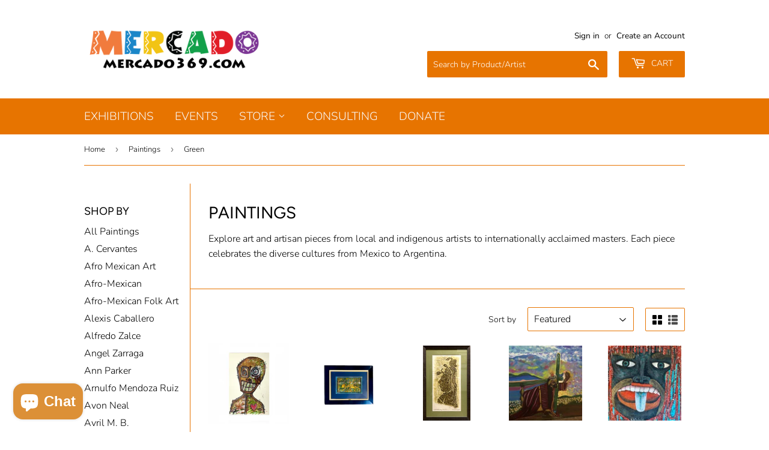

--- FILE ---
content_type: text/html; charset=utf-8
request_url: https://shopmercado369.com/collections/paintings/green
body_size: 31656
content:
<!doctype html>
<html class="no-touch no-js">
<head>
  <script>(function(H){H.className=H.className.replace(/\bno-js\b/,'js')})(document.documentElement)</script>
  <!-- Basic page needs ================================================== -->
  <meta charset="utf-8">
  <meta http-equiv="X-UA-Compatible" content="IE=edge,chrome=1">

  

  <!-- Title and description ================================================== -->
  <title>
  Paintings &ndash; Tagged &quot;Green&quot; &ndash; Mercado369
  </title>

  
    <meta name="description" content="Explore art and artisan pieces from local and indigenous artists to internationally acclaimed masters. Each piece celebrates the diverse cultures from Mexico to Argentina.">
  

  <!-- Product meta ================================================== -->
  <!-- /snippets/social-meta-tags.liquid -->




<meta property="og:site_name" content="Mercado369">
<meta property="og:url" content="https://shopmercado369.com/collections/paintings/green">
<meta property="og:title" content="Paintings">
<meta property="og:type" content="product.group">
<meta property="og:description" content="Explore art and artisan pieces from local and indigenous artists to internationally acclaimed masters. Each piece celebrates the diverse cultures from Mexico to Argentina.">

<meta property="og:image" content="http://shopmercado369.com/cdn/shop/collections/Screen_Shot_2019-10-31_at_12.49.09_PM_1200x1200.png?v=1750714880">
<meta property="og:image:secure_url" content="https://shopmercado369.com/cdn/shop/collections/Screen_Shot_2019-10-31_at_12.49.09_PM_1200x1200.png?v=1750714880">


  <meta name="twitter:site" content="@mercado_369">

<meta name="twitter:card" content="summary_large_image">
<meta name="twitter:title" content="Paintings">
<meta name="twitter:description" content="Explore art and artisan pieces from local and indigenous artists to internationally acclaimed masters. Each piece celebrates the diverse cultures from Mexico to Argentina.">


  <!-- Helpers ================================================== -->
  <link rel="canonical" href="https://shopmercado369.com/collections/paintings/green">
  <meta name="viewport" content="width=device-width,initial-scale=1">

  <!-- CSS ================================================== -->
  <link href="//shopmercado369.com/cdn/shop/t/6/assets/theme.scss.css?v=175923909069764284801759331627" rel="stylesheet" type="text/css" media="all" />

  <!-- Header hook for plugins ================================================== -->
  <script>window.performance && window.performance.mark && window.performance.mark('shopify.content_for_header.start');</script><meta name="google-site-verification" content="M53FYxi6l6DNKzi0G8XfIWhH_b-OeNwmtB5D3CFe0JE">
<meta id="shopify-digital-wallet" name="shopify-digital-wallet" content="/25331662925/digital_wallets/dialog">
<meta name="shopify-checkout-api-token" content="8468a668395bd0cd9d435e9d08391ced">
<link rel="alternate" type="application/atom+xml" title="Feed" href="/collections/paintings/green.atom" />
<link rel="alternate" type="application/json+oembed" href="https://shopmercado369.com/collections/paintings/green.oembed">
<script async="async" src="/checkouts/internal/preloads.js?locale=en-US"></script>
<link rel="preconnect" href="https://shop.app" crossorigin="anonymous">
<script async="async" src="https://shop.app/checkouts/internal/preloads.js?locale=en-US&shop_id=25331662925" crossorigin="anonymous"></script>
<script id="apple-pay-shop-capabilities" type="application/json">{"shopId":25331662925,"countryCode":"US","currencyCode":"USD","merchantCapabilities":["supports3DS"],"merchantId":"gid:\/\/shopify\/Shop\/25331662925","merchantName":"Mercado369","requiredBillingContactFields":["postalAddress","email"],"requiredShippingContactFields":["postalAddress","email"],"shippingType":"shipping","supportedNetworks":["visa","masterCard","amex","discover","elo","jcb"],"total":{"type":"pending","label":"Mercado369","amount":"1.00"},"shopifyPaymentsEnabled":true,"supportsSubscriptions":true}</script>
<script id="shopify-features" type="application/json">{"accessToken":"8468a668395bd0cd9d435e9d08391ced","betas":["rich-media-storefront-analytics"],"domain":"shopmercado369.com","predictiveSearch":true,"shopId":25331662925,"locale":"en"}</script>
<script>var Shopify = Shopify || {};
Shopify.shop = "mercado369.myshopify.com";
Shopify.locale = "en";
Shopify.currency = {"active":"USD","rate":"1.0"};
Shopify.country = "US";
Shopify.theme = {"name":"Supply with Installments message","id":120584110157,"schema_name":"Supply","schema_version":"8.9.13","theme_store_id":679,"role":"main"};
Shopify.theme.handle = "null";
Shopify.theme.style = {"id":null,"handle":null};
Shopify.cdnHost = "shopmercado369.com/cdn";
Shopify.routes = Shopify.routes || {};
Shopify.routes.root = "/";</script>
<script type="module">!function(o){(o.Shopify=o.Shopify||{}).modules=!0}(window);</script>
<script>!function(o){function n(){var o=[];function n(){o.push(Array.prototype.slice.apply(arguments))}return n.q=o,n}var t=o.Shopify=o.Shopify||{};t.loadFeatures=n(),t.autoloadFeatures=n()}(window);</script>
<script>
  window.ShopifyPay = window.ShopifyPay || {};
  window.ShopifyPay.apiHost = "shop.app\/pay";
  window.ShopifyPay.redirectState = null;
</script>
<script id="shop-js-analytics" type="application/json">{"pageType":"collection"}</script>
<script defer="defer" async type="module" src="//shopmercado369.com/cdn/shopifycloud/shop-js/modules/v2/client.init-shop-cart-sync_BT-GjEfc.en.esm.js"></script>
<script defer="defer" async type="module" src="//shopmercado369.com/cdn/shopifycloud/shop-js/modules/v2/chunk.common_D58fp_Oc.esm.js"></script>
<script defer="defer" async type="module" src="//shopmercado369.com/cdn/shopifycloud/shop-js/modules/v2/chunk.modal_xMitdFEc.esm.js"></script>
<script type="module">
  await import("//shopmercado369.com/cdn/shopifycloud/shop-js/modules/v2/client.init-shop-cart-sync_BT-GjEfc.en.esm.js");
await import("//shopmercado369.com/cdn/shopifycloud/shop-js/modules/v2/chunk.common_D58fp_Oc.esm.js");
await import("//shopmercado369.com/cdn/shopifycloud/shop-js/modules/v2/chunk.modal_xMitdFEc.esm.js");

  window.Shopify.SignInWithShop?.initShopCartSync?.({"fedCMEnabled":true,"windoidEnabled":true});

</script>
<script>
  window.Shopify = window.Shopify || {};
  if (!window.Shopify.featureAssets) window.Shopify.featureAssets = {};
  window.Shopify.featureAssets['shop-js'] = {"shop-cart-sync":["modules/v2/client.shop-cart-sync_DZOKe7Ll.en.esm.js","modules/v2/chunk.common_D58fp_Oc.esm.js","modules/v2/chunk.modal_xMitdFEc.esm.js"],"init-fed-cm":["modules/v2/client.init-fed-cm_B6oLuCjv.en.esm.js","modules/v2/chunk.common_D58fp_Oc.esm.js","modules/v2/chunk.modal_xMitdFEc.esm.js"],"shop-cash-offers":["modules/v2/client.shop-cash-offers_D2sdYoxE.en.esm.js","modules/v2/chunk.common_D58fp_Oc.esm.js","modules/v2/chunk.modal_xMitdFEc.esm.js"],"shop-login-button":["modules/v2/client.shop-login-button_QeVjl5Y3.en.esm.js","modules/v2/chunk.common_D58fp_Oc.esm.js","modules/v2/chunk.modal_xMitdFEc.esm.js"],"pay-button":["modules/v2/client.pay-button_DXTOsIq6.en.esm.js","modules/v2/chunk.common_D58fp_Oc.esm.js","modules/v2/chunk.modal_xMitdFEc.esm.js"],"shop-button":["modules/v2/client.shop-button_DQZHx9pm.en.esm.js","modules/v2/chunk.common_D58fp_Oc.esm.js","modules/v2/chunk.modal_xMitdFEc.esm.js"],"avatar":["modules/v2/client.avatar_BTnouDA3.en.esm.js"],"init-windoid":["modules/v2/client.init-windoid_CR1B-cfM.en.esm.js","modules/v2/chunk.common_D58fp_Oc.esm.js","modules/v2/chunk.modal_xMitdFEc.esm.js"],"init-shop-for-new-customer-accounts":["modules/v2/client.init-shop-for-new-customer-accounts_C_vY_xzh.en.esm.js","modules/v2/client.shop-login-button_QeVjl5Y3.en.esm.js","modules/v2/chunk.common_D58fp_Oc.esm.js","modules/v2/chunk.modal_xMitdFEc.esm.js"],"init-shop-email-lookup-coordinator":["modules/v2/client.init-shop-email-lookup-coordinator_BI7n9ZSv.en.esm.js","modules/v2/chunk.common_D58fp_Oc.esm.js","modules/v2/chunk.modal_xMitdFEc.esm.js"],"init-shop-cart-sync":["modules/v2/client.init-shop-cart-sync_BT-GjEfc.en.esm.js","modules/v2/chunk.common_D58fp_Oc.esm.js","modules/v2/chunk.modal_xMitdFEc.esm.js"],"shop-toast-manager":["modules/v2/client.shop-toast-manager_DiYdP3xc.en.esm.js","modules/v2/chunk.common_D58fp_Oc.esm.js","modules/v2/chunk.modal_xMitdFEc.esm.js"],"init-customer-accounts":["modules/v2/client.init-customer-accounts_D9ZNqS-Q.en.esm.js","modules/v2/client.shop-login-button_QeVjl5Y3.en.esm.js","modules/v2/chunk.common_D58fp_Oc.esm.js","modules/v2/chunk.modal_xMitdFEc.esm.js"],"init-customer-accounts-sign-up":["modules/v2/client.init-customer-accounts-sign-up_iGw4briv.en.esm.js","modules/v2/client.shop-login-button_QeVjl5Y3.en.esm.js","modules/v2/chunk.common_D58fp_Oc.esm.js","modules/v2/chunk.modal_xMitdFEc.esm.js"],"shop-follow-button":["modules/v2/client.shop-follow-button_CqMgW2wH.en.esm.js","modules/v2/chunk.common_D58fp_Oc.esm.js","modules/v2/chunk.modal_xMitdFEc.esm.js"],"checkout-modal":["modules/v2/client.checkout-modal_xHeaAweL.en.esm.js","modules/v2/chunk.common_D58fp_Oc.esm.js","modules/v2/chunk.modal_xMitdFEc.esm.js"],"shop-login":["modules/v2/client.shop-login_D91U-Q7h.en.esm.js","modules/v2/chunk.common_D58fp_Oc.esm.js","modules/v2/chunk.modal_xMitdFEc.esm.js"],"lead-capture":["modules/v2/client.lead-capture_BJmE1dJe.en.esm.js","modules/v2/chunk.common_D58fp_Oc.esm.js","modules/v2/chunk.modal_xMitdFEc.esm.js"],"payment-terms":["modules/v2/client.payment-terms_Ci9AEqFq.en.esm.js","modules/v2/chunk.common_D58fp_Oc.esm.js","modules/v2/chunk.modal_xMitdFEc.esm.js"]};
</script>
<script>(function() {
  var isLoaded = false;
  function asyncLoad() {
    if (isLoaded) return;
    isLoaded = true;
    var urls = ["https:\/\/cdn.shopify.com\/s\/files\/1\/0253\/3166\/2925\/t\/3\/assets\/pop_25331662925.js?v=1666036816\u0026shop=mercado369.myshopify.com"];
    for (var i = 0; i < urls.length; i++) {
      var s = document.createElement('script');
      s.type = 'text/javascript';
      s.async = true;
      s.src = urls[i];
      var x = document.getElementsByTagName('script')[0];
      x.parentNode.insertBefore(s, x);
    }
  };
  if(window.attachEvent) {
    window.attachEvent('onload', asyncLoad);
  } else {
    window.addEventListener('load', asyncLoad, false);
  }
})();</script>
<script id="__st">var __st={"a":25331662925,"offset":-21600,"reqid":"51333fb2-e733-499f-8a8a-3018907265bc-1769109789","pageurl":"shopmercado369.com\/collections\/paintings\/green","u":"01ad009f37e5","p":"collection","rtyp":"collection","rid":158307024973};</script>
<script>window.ShopifyPaypalV4VisibilityTracking = true;</script>
<script id="captcha-bootstrap">!function(){'use strict';const t='contact',e='account',n='new_comment',o=[[t,t],['blogs',n],['comments',n],[t,'customer']],c=[[e,'customer_login'],[e,'guest_login'],[e,'recover_customer_password'],[e,'create_customer']],r=t=>t.map((([t,e])=>`form[action*='/${t}']:not([data-nocaptcha='true']) input[name='form_type'][value='${e}']`)).join(','),a=t=>()=>t?[...document.querySelectorAll(t)].map((t=>t.form)):[];function s(){const t=[...o],e=r(t);return a(e)}const i='password',u='form_key',d=['recaptcha-v3-token','g-recaptcha-response','h-captcha-response',i],f=()=>{try{return window.sessionStorage}catch{return}},m='__shopify_v',_=t=>t.elements[u];function p(t,e,n=!1){try{const o=window.sessionStorage,c=JSON.parse(o.getItem(e)),{data:r}=function(t){const{data:e,action:n}=t;return t[m]||n?{data:e,action:n}:{data:t,action:n}}(c);for(const[e,n]of Object.entries(r))t.elements[e]&&(t.elements[e].value=n);n&&o.removeItem(e)}catch(o){console.error('form repopulation failed',{error:o})}}const l='form_type',E='cptcha';function T(t){t.dataset[E]=!0}const w=window,h=w.document,L='Shopify',v='ce_forms',y='captcha';let A=!1;((t,e)=>{const n=(g='f06e6c50-85a8-45c8-87d0-21a2b65856fe',I='https://cdn.shopify.com/shopifycloud/storefront-forms-hcaptcha/ce_storefront_forms_captcha_hcaptcha.v1.5.2.iife.js',D={infoText:'Protected by hCaptcha',privacyText:'Privacy',termsText:'Terms'},(t,e,n)=>{const o=w[L][v],c=o.bindForm;if(c)return c(t,g,e,D).then(n);var r;o.q.push([[t,g,e,D],n]),r=I,A||(h.body.append(Object.assign(h.createElement('script'),{id:'captcha-provider',async:!0,src:r})),A=!0)});var g,I,D;w[L]=w[L]||{},w[L][v]=w[L][v]||{},w[L][v].q=[],w[L][y]=w[L][y]||{},w[L][y].protect=function(t,e){n(t,void 0,e),T(t)},Object.freeze(w[L][y]),function(t,e,n,w,h,L){const[v,y,A,g]=function(t,e,n){const i=e?o:[],u=t?c:[],d=[...i,...u],f=r(d),m=r(i),_=r(d.filter((([t,e])=>n.includes(e))));return[a(f),a(m),a(_),s()]}(w,h,L),I=t=>{const e=t.target;return e instanceof HTMLFormElement?e:e&&e.form},D=t=>v().includes(t);t.addEventListener('submit',(t=>{const e=I(t);if(!e)return;const n=D(e)&&!e.dataset.hcaptchaBound&&!e.dataset.recaptchaBound,o=_(e),c=g().includes(e)&&(!o||!o.value);(n||c)&&t.preventDefault(),c&&!n&&(function(t){try{if(!f())return;!function(t){const e=f();if(!e)return;const n=_(t);if(!n)return;const o=n.value;o&&e.removeItem(o)}(t);const e=Array.from(Array(32),(()=>Math.random().toString(36)[2])).join('');!function(t,e){_(t)||t.append(Object.assign(document.createElement('input'),{type:'hidden',name:u})),t.elements[u].value=e}(t,e),function(t,e){const n=f();if(!n)return;const o=[...t.querySelectorAll(`input[type='${i}']`)].map((({name:t})=>t)),c=[...d,...o],r={};for(const[a,s]of new FormData(t).entries())c.includes(a)||(r[a]=s);n.setItem(e,JSON.stringify({[m]:1,action:t.action,data:r}))}(t,e)}catch(e){console.error('failed to persist form',e)}}(e),e.submit())}));const S=(t,e)=>{t&&!t.dataset[E]&&(n(t,e.some((e=>e===t))),T(t))};for(const o of['focusin','change'])t.addEventListener(o,(t=>{const e=I(t);D(e)&&S(e,y())}));const B=e.get('form_key'),M=e.get(l),P=B&&M;t.addEventListener('DOMContentLoaded',(()=>{const t=y();if(P)for(const e of t)e.elements[l].value===M&&p(e,B);[...new Set([...A(),...v().filter((t=>'true'===t.dataset.shopifyCaptcha))])].forEach((e=>S(e,t)))}))}(h,new URLSearchParams(w.location.search),n,t,e,['guest_login'])})(!0,!0)}();</script>
<script integrity="sha256-4kQ18oKyAcykRKYeNunJcIwy7WH5gtpwJnB7kiuLZ1E=" data-source-attribution="shopify.loadfeatures" defer="defer" src="//shopmercado369.com/cdn/shopifycloud/storefront/assets/storefront/load_feature-a0a9edcb.js" crossorigin="anonymous"></script>
<script crossorigin="anonymous" defer="defer" src="//shopmercado369.com/cdn/shopifycloud/storefront/assets/shopify_pay/storefront-65b4c6d7.js?v=20250812"></script>
<script data-source-attribution="shopify.dynamic_checkout.dynamic.init">var Shopify=Shopify||{};Shopify.PaymentButton=Shopify.PaymentButton||{isStorefrontPortableWallets:!0,init:function(){window.Shopify.PaymentButton.init=function(){};var t=document.createElement("script");t.src="https://shopmercado369.com/cdn/shopifycloud/portable-wallets/latest/portable-wallets.en.js",t.type="module",document.head.appendChild(t)}};
</script>
<script data-source-attribution="shopify.dynamic_checkout.buyer_consent">
  function portableWalletsHideBuyerConsent(e){var t=document.getElementById("shopify-buyer-consent"),n=document.getElementById("shopify-subscription-policy-button");t&&n&&(t.classList.add("hidden"),t.setAttribute("aria-hidden","true"),n.removeEventListener("click",e))}function portableWalletsShowBuyerConsent(e){var t=document.getElementById("shopify-buyer-consent"),n=document.getElementById("shopify-subscription-policy-button");t&&n&&(t.classList.remove("hidden"),t.removeAttribute("aria-hidden"),n.addEventListener("click",e))}window.Shopify?.PaymentButton&&(window.Shopify.PaymentButton.hideBuyerConsent=portableWalletsHideBuyerConsent,window.Shopify.PaymentButton.showBuyerConsent=portableWalletsShowBuyerConsent);
</script>
<script data-source-attribution="shopify.dynamic_checkout.cart.bootstrap">document.addEventListener("DOMContentLoaded",(function(){function t(){return document.querySelector("shopify-accelerated-checkout-cart, shopify-accelerated-checkout")}if(t())Shopify.PaymentButton.init();else{new MutationObserver((function(e,n){t()&&(Shopify.PaymentButton.init(),n.disconnect())})).observe(document.body,{childList:!0,subtree:!0})}}));
</script>
<link id="shopify-accelerated-checkout-styles" rel="stylesheet" media="screen" href="https://shopmercado369.com/cdn/shopifycloud/portable-wallets/latest/accelerated-checkout-backwards-compat.css" crossorigin="anonymous">
<style id="shopify-accelerated-checkout-cart">
        #shopify-buyer-consent {
  margin-top: 1em;
  display: inline-block;
  width: 100%;
}

#shopify-buyer-consent.hidden {
  display: none;
}

#shopify-subscription-policy-button {
  background: none;
  border: none;
  padding: 0;
  text-decoration: underline;
  font-size: inherit;
  cursor: pointer;
}

#shopify-subscription-policy-button::before {
  box-shadow: none;
}

      </style>

<script>window.performance && window.performance.mark && window.performance.mark('shopify.content_for_header.end');</script>

  
  

  <script src="//shopmercado369.com/cdn/shop/t/6/assets/jquery-2.2.3.min.js?v=58211863146907186831633392757" type="text/javascript"></script>

  <script src="//shopmercado369.com/cdn/shop/t/6/assets/lazysizes.min.js?v=8147953233334221341633392757" async="async"></script>
  <script src="//shopmercado369.com/cdn/shop/t/6/assets/vendor.js?v=106177282645720727331633392760" defer="defer"></script>
  <script src="//shopmercado369.com/cdn/shop/t/6/assets/theme.js?v=28189871651404536171633392769" defer="defer"></script>



<script src="https://cdn.shopify.com/extensions/1aff304a-11ec-47a0-aee1-7f4ae56792d4/tydal-popups-email-pop-ups-4/assets/pop-app-embed.js" type="text/javascript" defer="defer"></script>
<script src="https://cdn.shopify.com/extensions/e8878072-2f6b-4e89-8082-94b04320908d/inbox-1254/assets/inbox-chat-loader.js" type="text/javascript" defer="defer"></script>
<link href="https://monorail-edge.shopifysvc.com" rel="dns-prefetch">
<script>(function(){if ("sendBeacon" in navigator && "performance" in window) {try {var session_token_from_headers = performance.getEntriesByType('navigation')[0].serverTiming.find(x => x.name == '_s').description;} catch {var session_token_from_headers = undefined;}var session_cookie_matches = document.cookie.match(/_shopify_s=([^;]*)/);var session_token_from_cookie = session_cookie_matches && session_cookie_matches.length === 2 ? session_cookie_matches[1] : "";var session_token = session_token_from_headers || session_token_from_cookie || "";function handle_abandonment_event(e) {var entries = performance.getEntries().filter(function(entry) {return /monorail-edge.shopifysvc.com/.test(entry.name);});if (!window.abandonment_tracked && entries.length === 0) {window.abandonment_tracked = true;var currentMs = Date.now();var navigation_start = performance.timing.navigationStart;var payload = {shop_id: 25331662925,url: window.location.href,navigation_start,duration: currentMs - navigation_start,session_token,page_type: "collection"};window.navigator.sendBeacon("https://monorail-edge.shopifysvc.com/v1/produce", JSON.stringify({schema_id: "online_store_buyer_site_abandonment/1.1",payload: payload,metadata: {event_created_at_ms: currentMs,event_sent_at_ms: currentMs}}));}}window.addEventListener('pagehide', handle_abandonment_event);}}());</script>
<script id="web-pixels-manager-setup">(function e(e,d,r,n,o){if(void 0===o&&(o={}),!Boolean(null===(a=null===(i=window.Shopify)||void 0===i?void 0:i.analytics)||void 0===a?void 0:a.replayQueue)){var i,a;window.Shopify=window.Shopify||{};var t=window.Shopify;t.analytics=t.analytics||{};var s=t.analytics;s.replayQueue=[],s.publish=function(e,d,r){return s.replayQueue.push([e,d,r]),!0};try{self.performance.mark("wpm:start")}catch(e){}var l=function(){var e={modern:/Edge?\/(1{2}[4-9]|1[2-9]\d|[2-9]\d{2}|\d{4,})\.\d+(\.\d+|)|Firefox\/(1{2}[4-9]|1[2-9]\d|[2-9]\d{2}|\d{4,})\.\d+(\.\d+|)|Chrom(ium|e)\/(9{2}|\d{3,})\.\d+(\.\d+|)|(Maci|X1{2}).+ Version\/(15\.\d+|(1[6-9]|[2-9]\d|\d{3,})\.\d+)([,.]\d+|)( \(\w+\)|)( Mobile\/\w+|) Safari\/|Chrome.+OPR\/(9{2}|\d{3,})\.\d+\.\d+|(CPU[ +]OS|iPhone[ +]OS|CPU[ +]iPhone|CPU IPhone OS|CPU iPad OS)[ +]+(15[._]\d+|(1[6-9]|[2-9]\d|\d{3,})[._]\d+)([._]\d+|)|Android:?[ /-](13[3-9]|1[4-9]\d|[2-9]\d{2}|\d{4,})(\.\d+|)(\.\d+|)|Android.+Firefox\/(13[5-9]|1[4-9]\d|[2-9]\d{2}|\d{4,})\.\d+(\.\d+|)|Android.+Chrom(ium|e)\/(13[3-9]|1[4-9]\d|[2-9]\d{2}|\d{4,})\.\d+(\.\d+|)|SamsungBrowser\/([2-9]\d|\d{3,})\.\d+/,legacy:/Edge?\/(1[6-9]|[2-9]\d|\d{3,})\.\d+(\.\d+|)|Firefox\/(5[4-9]|[6-9]\d|\d{3,})\.\d+(\.\d+|)|Chrom(ium|e)\/(5[1-9]|[6-9]\d|\d{3,})\.\d+(\.\d+|)([\d.]+$|.*Safari\/(?![\d.]+ Edge\/[\d.]+$))|(Maci|X1{2}).+ Version\/(10\.\d+|(1[1-9]|[2-9]\d|\d{3,})\.\d+)([,.]\d+|)( \(\w+\)|)( Mobile\/\w+|) Safari\/|Chrome.+OPR\/(3[89]|[4-9]\d|\d{3,})\.\d+\.\d+|(CPU[ +]OS|iPhone[ +]OS|CPU[ +]iPhone|CPU IPhone OS|CPU iPad OS)[ +]+(10[._]\d+|(1[1-9]|[2-9]\d|\d{3,})[._]\d+)([._]\d+|)|Android:?[ /-](13[3-9]|1[4-9]\d|[2-9]\d{2}|\d{4,})(\.\d+|)(\.\d+|)|Mobile Safari.+OPR\/([89]\d|\d{3,})\.\d+\.\d+|Android.+Firefox\/(13[5-9]|1[4-9]\d|[2-9]\d{2}|\d{4,})\.\d+(\.\d+|)|Android.+Chrom(ium|e)\/(13[3-9]|1[4-9]\d|[2-9]\d{2}|\d{4,})\.\d+(\.\d+|)|Android.+(UC? ?Browser|UCWEB|U3)[ /]?(15\.([5-9]|\d{2,})|(1[6-9]|[2-9]\d|\d{3,})\.\d+)\.\d+|SamsungBrowser\/(5\.\d+|([6-9]|\d{2,})\.\d+)|Android.+MQ{2}Browser\/(14(\.(9|\d{2,})|)|(1[5-9]|[2-9]\d|\d{3,})(\.\d+|))(\.\d+|)|K[Aa][Ii]OS\/(3\.\d+|([4-9]|\d{2,})\.\d+)(\.\d+|)/},d=e.modern,r=e.legacy,n=navigator.userAgent;return n.match(d)?"modern":n.match(r)?"legacy":"unknown"}(),u="modern"===l?"modern":"legacy",c=(null!=n?n:{modern:"",legacy:""})[u],f=function(e){return[e.baseUrl,"/wpm","/b",e.hashVersion,"modern"===e.buildTarget?"m":"l",".js"].join("")}({baseUrl:d,hashVersion:r,buildTarget:u}),m=function(e){var d=e.version,r=e.bundleTarget,n=e.surface,o=e.pageUrl,i=e.monorailEndpoint;return{emit:function(e){var a=e.status,t=e.errorMsg,s=(new Date).getTime(),l=JSON.stringify({metadata:{event_sent_at_ms:s},events:[{schema_id:"web_pixels_manager_load/3.1",payload:{version:d,bundle_target:r,page_url:o,status:a,surface:n,error_msg:t},metadata:{event_created_at_ms:s}}]});if(!i)return console&&console.warn&&console.warn("[Web Pixels Manager] No Monorail endpoint provided, skipping logging."),!1;try{return self.navigator.sendBeacon.bind(self.navigator)(i,l)}catch(e){}var u=new XMLHttpRequest;try{return u.open("POST",i,!0),u.setRequestHeader("Content-Type","text/plain"),u.send(l),!0}catch(e){return console&&console.warn&&console.warn("[Web Pixels Manager] Got an unhandled error while logging to Monorail."),!1}}}}({version:r,bundleTarget:l,surface:e.surface,pageUrl:self.location.href,monorailEndpoint:e.monorailEndpoint});try{o.browserTarget=l,function(e){var d=e.src,r=e.async,n=void 0===r||r,o=e.onload,i=e.onerror,a=e.sri,t=e.scriptDataAttributes,s=void 0===t?{}:t,l=document.createElement("script"),u=document.querySelector("head"),c=document.querySelector("body");if(l.async=n,l.src=d,a&&(l.integrity=a,l.crossOrigin="anonymous"),s)for(var f in s)if(Object.prototype.hasOwnProperty.call(s,f))try{l.dataset[f]=s[f]}catch(e){}if(o&&l.addEventListener("load",o),i&&l.addEventListener("error",i),u)u.appendChild(l);else{if(!c)throw new Error("Did not find a head or body element to append the script");c.appendChild(l)}}({src:f,async:!0,onload:function(){if(!function(){var e,d;return Boolean(null===(d=null===(e=window.Shopify)||void 0===e?void 0:e.analytics)||void 0===d?void 0:d.initialized)}()){var d=window.webPixelsManager.init(e)||void 0;if(d){var r=window.Shopify.analytics;r.replayQueue.forEach((function(e){var r=e[0],n=e[1],o=e[2];d.publishCustomEvent(r,n,o)})),r.replayQueue=[],r.publish=d.publishCustomEvent,r.visitor=d.visitor,r.initialized=!0}}},onerror:function(){return m.emit({status:"failed",errorMsg:"".concat(f," has failed to load")})},sri:function(e){var d=/^sha384-[A-Za-z0-9+/=]+$/;return"string"==typeof e&&d.test(e)}(c)?c:"",scriptDataAttributes:o}),m.emit({status:"loading"})}catch(e){m.emit({status:"failed",errorMsg:(null==e?void 0:e.message)||"Unknown error"})}}})({shopId: 25331662925,storefrontBaseUrl: "https://shopmercado369.com",extensionsBaseUrl: "https://extensions.shopifycdn.com/cdn/shopifycloud/web-pixels-manager",monorailEndpoint: "https://monorail-edge.shopifysvc.com/unstable/produce_batch",surface: "storefront-renderer",enabledBetaFlags: ["2dca8a86"],webPixelsConfigList: [{"id":"508985600","configuration":"{\"config\":\"{\\\"pixel_id\\\":\\\"AW-467010084\\\",\\\"target_country\\\":\\\"US\\\",\\\"gtag_events\\\":[{\\\"type\\\":\\\"search\\\",\\\"action_label\\\":\\\"AW-467010084\\\/EqgACL3JioACEKSE2N4B\\\"},{\\\"type\\\":\\\"begin_checkout\\\",\\\"action_label\\\":\\\"AW-467010084\\\/jdgfCLrJioACEKSE2N4B\\\"},{\\\"type\\\":\\\"view_item\\\",\\\"action_label\\\":[\\\"AW-467010084\\\/e7LoCLTJioACEKSE2N4B\\\",\\\"MC-MMGHQWH5J1\\\"]},{\\\"type\\\":\\\"purchase\\\",\\\"action_label\\\":[\\\"AW-467010084\\\/IEVECLHJioACEKSE2N4B\\\",\\\"MC-MMGHQWH5J1\\\"]},{\\\"type\\\":\\\"page_view\\\",\\\"action_label\\\":[\\\"AW-467010084\\\/MBSgCK7JioACEKSE2N4B\\\",\\\"MC-MMGHQWH5J1\\\"]},{\\\"type\\\":\\\"add_payment_info\\\",\\\"action_label\\\":\\\"AW-467010084\\\/lTeBCLjKioACEKSE2N4B\\\"},{\\\"type\\\":\\\"add_to_cart\\\",\\\"action_label\\\":\\\"AW-467010084\\\/Z9wLCLfJioACEKSE2N4B\\\"}],\\\"enable_monitoring_mode\\\":false}\"}","eventPayloadVersion":"v1","runtimeContext":"OPEN","scriptVersion":"b2a88bafab3e21179ed38636efcd8a93","type":"APP","apiClientId":1780363,"privacyPurposes":[],"dataSharingAdjustments":{"protectedCustomerApprovalScopes":["read_customer_address","read_customer_email","read_customer_name","read_customer_personal_data","read_customer_phone"]}},{"id":"399409408","configuration":"{\"pixelCode\":\"C5ED1JG5FE5ATREHRBK0\"}","eventPayloadVersion":"v1","runtimeContext":"STRICT","scriptVersion":"22e92c2ad45662f435e4801458fb78cc","type":"APP","apiClientId":4383523,"privacyPurposes":["ANALYTICS","MARKETING","SALE_OF_DATA"],"dataSharingAdjustments":{"protectedCustomerApprovalScopes":["read_customer_address","read_customer_email","read_customer_name","read_customer_personal_data","read_customer_phone"]}},{"id":"75038976","configuration":"{\"tagID\":\"2614099555926\"}","eventPayloadVersion":"v1","runtimeContext":"STRICT","scriptVersion":"18031546ee651571ed29edbe71a3550b","type":"APP","apiClientId":3009811,"privacyPurposes":["ANALYTICS","MARKETING","SALE_OF_DATA"],"dataSharingAdjustments":{"protectedCustomerApprovalScopes":["read_customer_address","read_customer_email","read_customer_name","read_customer_personal_data","read_customer_phone"]}},{"id":"shopify-app-pixel","configuration":"{}","eventPayloadVersion":"v1","runtimeContext":"STRICT","scriptVersion":"0450","apiClientId":"shopify-pixel","type":"APP","privacyPurposes":["ANALYTICS","MARKETING"]},{"id":"shopify-custom-pixel","eventPayloadVersion":"v1","runtimeContext":"LAX","scriptVersion":"0450","apiClientId":"shopify-pixel","type":"CUSTOM","privacyPurposes":["ANALYTICS","MARKETING"]}],isMerchantRequest: false,initData: {"shop":{"name":"Mercado369","paymentSettings":{"currencyCode":"USD"},"myshopifyDomain":"mercado369.myshopify.com","countryCode":"US","storefrontUrl":"https:\/\/shopmercado369.com"},"customer":null,"cart":null,"checkout":null,"productVariants":[],"purchasingCompany":null},},"https://shopmercado369.com/cdn","fcfee988w5aeb613cpc8e4bc33m6693e112",{"modern":"","legacy":""},{"shopId":"25331662925","storefrontBaseUrl":"https:\/\/shopmercado369.com","extensionBaseUrl":"https:\/\/extensions.shopifycdn.com\/cdn\/shopifycloud\/web-pixels-manager","surface":"storefront-renderer","enabledBetaFlags":"[\"2dca8a86\"]","isMerchantRequest":"false","hashVersion":"fcfee988w5aeb613cpc8e4bc33m6693e112","publish":"custom","events":"[[\"page_viewed\",{}],[\"collection_viewed\",{\"collection\":{\"id\":\"158307024973\",\"title\":\"Paintings\",\"productVariants\":[{\"price\":{\"amount\":550.0,\"currencyCode\":\"USD\"},\"product\":{\"title\":\"No More Coffee\",\"vendor\":\"Alexis Caballero\",\"id\":\"6569236496461\",\"untranslatedTitle\":\"No More Coffee\",\"url\":\"\/products\/alexis-caballero-a-coffee-oaxaca-mexico\",\"type\":\"Paintings\"},\"id\":\"39305627271245\",\"image\":{\"src\":\"\/\/shopmercado369.com\/cdn\/shop\/products\/IMG_8233.jpg?v=1618606444\"},\"sku\":\"1740\",\"title\":\"Default Title\",\"untranslatedTitle\":\"Default Title\"},{\"price\":{\"amount\":8000.0,\"currencyCode\":\"USD\"},\"product\":{\"title\":\"Alfredo Zalce - Jaguar\",\"vendor\":\"Alfredo Zalce\",\"id\":\"4585682108493\",\"untranslatedTitle\":\"Alfredo Zalce - Jaguar\",\"url\":\"\/products\/jaguar\",\"type\":\"Paintings\"},\"id\":\"32284707323981\",\"image\":{\"src\":\"\/\/shopmercado369.com\/cdn\/shop\/products\/PhotoRoom_20211104_170242.jpg?v=1636063631\"},\"sku\":\"0919\",\"title\":\"Default Title\",\"untranslatedTitle\":\"Default Title\"},{\"price\":{\"amount\":800.0,\"currencyCode\":\"USD\"},\"product\":{\"title\":\"Head of Slave III\",\"vendor\":\"Ann Parker and Avon Neal\",\"id\":\"4585681780813\",\"untranslatedTitle\":\"Head of Slave III\",\"url\":\"\/products\/head-of-slave-iii-ann-parker-avon-neal-mexico\",\"type\":\"Paintings\"},\"id\":\"32284706046029\",\"image\":{\"src\":\"\/\/shopmercado369.com\/cdn\/shop\/products\/960b774d531bed9feda8eb96b0eb9079eb298c775ad64acdbd60869aad061c0427312fe9af0cd440b91baf3a265ec6510c23c101bf01539a0acbe7655eaff629.jpg?v=1586986021\"},\"sku\":\"0915\",\"title\":\"Default Title\",\"untranslatedTitle\":\"Default Title\"},{\"price\":{\"amount\":1500.0,\"currencyCode\":\"USD\"},\"product\":{\"title\":\"Tatachu\",\"vendor\":\"Aydee Rodriguez Lopez\",\"id\":\"4586815848525\",\"untranslatedTitle\":\"Tatachu\",\"url\":\"\/products\/tatachu\",\"type\":\"Paintings\"},\"id\":\"32288899563597\",\"image\":{\"src\":\"\/\/shopmercado369.com\/cdn\/shop\/products\/4c43a6b31a91a6bc6736ed12ea0442231581393228f9083dcec2770296009910a798ba89f623bf305c580d76fefa3a626fbca969aa866516748d43d93323e5db_1.jpg?v=1587059529\"},\"sku\":\"1061\",\"title\":\"Default Title\",\"untranslatedTitle\":\"Default Title\"},{\"price\":{\"amount\":600.0,\"currencyCode\":\"USD\"},\"product\":{\"title\":\"Chirimia\",\"vendor\":\"Baltazar Castellano Melo\",\"id\":\"4585802334285\",\"untranslatedTitle\":\"Chirimia\",\"url\":\"\/products\/chirimia-baltazar-castellano-melo-guerrero-mexico\",\"type\":\"Paintings\"},\"id\":\"32284974743629\",\"image\":{\"src\":\"\/\/shopmercado369.com\/cdn\/shop\/products\/430210469641cf7ac3df22ccfa26d9f703d5e6b1e84a3de501b61dc8134bf7a88237ac02936fe7845e2e6d259279f5ed0eaba866f85392e6947b76038bfd6934.jpg?v=1587065048\"},\"sku\":\"1003\",\"title\":\"Default Title\",\"untranslatedTitle\":\"Default Title\"},{\"price\":{\"amount\":600.0,\"currencyCode\":\"USD\"},\"product\":{\"title\":\"Flash of Lightning\",\"vendor\":\"Baltazar Castellano Melo\",\"id\":\"4586786488397\",\"untranslatedTitle\":\"Flash of Lightning\",\"url\":\"\/products\/relampago-baltazar-castellano-melo-guerrero-mexico\",\"type\":\"Paintings\"},\"id\":\"32288837894221\",\"image\":{\"src\":\"\/\/shopmercado369.com\/cdn\/shop\/products\/C48EF8DD-6DB3-4C2E-B130-E113EC26B681.jpg?v=1620074731\"},\"sku\":\"1053\",\"title\":\"Default Title\",\"untranslatedTitle\":\"Default Title\"},{\"price\":{\"amount\":850.0,\"currencyCode\":\"USD\"},\"product\":{\"title\":\"Carlos Alberto Rutilo Ortiz Hand Painted Mexican Folk Art\",\"vendor\":\"Carlos Alberto Rutilo Ortiz\",\"id\":\"4585679847501\",\"untranslatedTitle\":\"Carlos Alberto Rutilo Ortiz Hand Painted Mexican Folk Art\",\"url\":\"\/products\/colorful-dance-painting-on-amate-paper-alma-cruz-martinez-guerrero-mexico\",\"type\":\"Paintings\"},\"id\":\"32284695461965\",\"image\":{\"src\":\"\/\/shopmercado369.com\/cdn\/shop\/products\/image_84b090db-288a-45f0-9732-145693297740_1.jpg?v=1626981187\"},\"sku\":\"0897\",\"title\":\"Default Title\",\"untranslatedTitle\":\"Default Title\"},{\"price\":{\"amount\":125.0,\"currencyCode\":\"USD\"},\"product\":{\"title\":\"Carlos Cerqueda Large Drawings\",\"vendor\":\"Carlos Cerqueda\",\"id\":\"6613921267789\",\"untranslatedTitle\":\"Carlos Cerqueda Large Drawings\",\"url\":\"\/products\/carlos-cerqueda-large-drawings-oacaxa-mexico\",\"type\":\"Paintings\"},\"id\":\"39382292791373\",\"image\":{\"src\":\"\/\/shopmercado369.com\/cdn\/shop\/products\/PhotoRoom_20210702_150116.png?v=1625256880\"},\"sku\":\"1862\",\"title\":\"Drawing 1\",\"untranslatedTitle\":\"Drawing 1\"},{\"price\":{\"amount\":20000.0,\"currencyCode\":\"USD\"},\"product\":{\"title\":\"Carlos Merida - Dances of Mexico\",\"vendor\":\"Carlos Merida\",\"id\":\"4585679224909\",\"untranslatedTitle\":\"Carlos Merida - Dances of Mexico\",\"url\":\"\/products\/dances-of-mexico\",\"type\":\"Paintings\"},\"id\":\"32284692283469\",\"image\":{\"src\":\"\/\/shopmercado369.com\/cdn\/shop\/products\/PhotoRoom_20210420_153733.jpg?v=1618951249\"},\"sku\":\"0890\",\"title\":\"Default Title\",\"untranslatedTitle\":\"Default Title\"},{\"price\":{\"amount\":5000.0,\"currencyCode\":\"USD\"},\"product\":{\"title\":\"David Alfaro Siqueiros - Lithograph\",\"vendor\":\"David Alfaro Siqueiros\",\"id\":\"4585683189837\",\"untranslatedTitle\":\"David Alfaro Siqueiros - Lithograph\",\"url\":\"\/products\/zapata-by-david-alfaro-siqueiros-mexico\",\"type\":\"Paintings\"},\"id\":\"32284711714893\",\"image\":{\"src\":\"\/\/shopmercado369.com\/cdn\/shop\/products\/BEF50129-5F88-499B-946B-5B31EBA94D37.jpg?v=1636061639\"},\"sku\":\"0933\",\"title\":\"Default Title\",\"untranslatedTitle\":\"Default Title\"},{\"price\":{\"amount\":400.0,\"currencyCode\":\"USD\"},\"product\":{\"title\":\"David Ordoñez Lacayo Tanate SOLOLA in Paint\",\"vendor\":\"David Ordoñez\",\"id\":\"4585685352525\",\"untranslatedTitle\":\"David Ordoñez Lacayo Tanate SOLOLA in Paint\",\"url\":\"\/products\/tanate-en-pintura-solola-david-ordonez-guatemala\",\"type\":\"Paintings\"},\"id\":\"32284716007501\",\"image\":{\"src\":\"\/\/shopmercado369.com\/cdn\/shop\/products\/image_7f492d83-c1d0-49b4-bf34-3efe99bc646c.jpg?v=1665004619\"},\"sku\":\"0962\",\"title\":\"Default Title\",\"untranslatedTitle\":\"Default Title\"},{\"price\":{\"amount\":6000.0,\"currencyCode\":\"USD\"},\"product\":{\"title\":\"Feliciano Peña Signed and Dated 1945\",\"vendor\":\"Feliciano Pena\",\"id\":\"4585682698317\",\"untranslatedTitle\":\"Feliciano Peña Signed and Dated 1945\",\"url\":\"\/products\/feliciano-pena-guanajauto-mexico\",\"type\":\"Paintings\"},\"id\":\"32284709617741\",\"image\":{\"src\":\"\/\/shopmercado369.com\/cdn\/shop\/products\/C146D924-2B8A-4D65-8135-5E08BB4839BC.jpg?v=1607638053\"},\"sku\":\"0928\",\"title\":\"Default Title\",\"untranslatedTitle\":\"Default Title\"},{\"price\":{\"amount\":3000.0,\"currencyCode\":\"USD\"},\"product\":{\"title\":\"Francisco Rodriguez Oñate - Butterfly Offering\",\"vendor\":\"Francisco Onate\",\"id\":\"4586776690765\",\"untranslatedTitle\":\"Francisco Rodriguez Oñate - Butterfly Offering\",\"url\":\"\/products\/ofrenda-de-mariposas-francisco-rodriguez-onate-mexico\",\"type\":\"Paintings\"},\"id\":\"32288804569165\",\"image\":{\"src\":\"\/\/shopmercado369.com\/cdn\/shop\/products\/627B1A85-B742-4D76-9CA4-AE11E436280E.jpg?v=1620241788\"},\"sku\":\"1047\",\"title\":\"Default Title\",\"untranslatedTitle\":\"Default Title\"},{\"price\":{\"amount\":4000.0,\"currencyCode\":\"USD\"},\"product\":{\"title\":\"Francisco Rodriguez Oñate - Dance of the Deer of Cocacho\",\"vendor\":\"Francisco Onate\",\"id\":\"4585682632781\",\"untranslatedTitle\":\"Francisco Rodriguez Oñate - Dance of the Deer of Cocacho\",\"url\":\"\/products\/danza-del-venado-de-cocacho-francisco-rodriguez-onate-mexico\",\"type\":\"Paintings\"},\"id\":\"32284709584973\",\"image\":{\"src\":\"\/\/shopmercado369.com\/cdn\/shop\/products\/DE232079-840D-4899-A4CE-21D9DB6824BF.jpg?v=1620057476\"},\"sku\":\"0927\",\"title\":\"Default Title\",\"untranslatedTitle\":\"Default Title\"},{\"price\":{\"amount\":350.0,\"currencyCode\":\"USD\"},\"product\":{\"title\":\"Vegetables 9\/13\",\"vendor\":\"Gilberto Delgado\",\"id\":\"6585212174413\",\"untranslatedTitle\":\"Vegetables 9\/13\",\"url\":\"\/products\/gilberto-delgado-vegetables-9-13-oaxaca-mexico\",\"type\":\"Paintings\"},\"id\":\"39332344561741\",\"image\":{\"src\":\"\/\/shopmercado369.com\/cdn\/shop\/products\/PhotoRoom_20210514_125522.jpg?v=1621015577\"},\"sku\":\"1752\",\"title\":\"Default Title\",\"untranslatedTitle\":\"Default Title\"},{\"price\":{\"amount\":2500.0,\"currencyCode\":\"USD\"},\"product\":{\"title\":\"Four Dancers\",\"vendor\":\"Hugo Velez\",\"id\":\"4817229905997\",\"untranslatedTitle\":\"Four Dancers\",\"url\":\"\/products\/4-danzas-by-hugo-velez-oaxaca-mexico\",\"type\":\"Paintings\"},\"id\":\"33036082249805\",\"image\":{\"src\":\"\/\/shopmercado369.com\/cdn\/shop\/products\/image_d9460677-befa-47d7-b28c-a840367e47fa.jpg?v=1607053770\"},\"sku\":\"1427\",\"title\":\"Default Title\",\"untranslatedTitle\":\"Default Title\"},{\"price\":{\"amount\":2500.0,\"currencyCode\":\"USD\"},\"product\":{\"title\":\"Fishmongers 1\",\"vendor\":\"Hugo Velez\",\"id\":\"4824930648141\",\"untranslatedTitle\":\"Fishmongers 1\",\"url\":\"\/products\/pescaderas-i-by-hugo-velez-oaxaca-mexico\",\"type\":\"Paintings\"},\"id\":\"33056894615629\",\"image\":{\"src\":\"\/\/shopmercado369.com\/cdn\/shop\/products\/b5d126eee802b65750930f556fb54ee016a885f5f0d56388acaef0d8efb2499fc52efae3f042207e30c523b4f3d11b21eea5da76329815cba3d6be81377b0c53.jpg?v=1600800309\"},\"sku\":\"1446\",\"title\":\"Default Title\",\"untranslatedTitle\":\"Default Title\"},{\"price\":{\"amount\":2500.0,\"currencyCode\":\"USD\"},\"product\":{\"title\":\"Fishmongers 2\",\"vendor\":\"Hugo Velez\",\"id\":\"4824930746445\",\"untranslatedTitle\":\"Fishmongers 2\",\"url\":\"\/products\/pescaderas-by-hugo-velez-oaxaca-mexico\",\"type\":\"Paintings\"},\"id\":\"33056896188493\",\"image\":{\"src\":\"\/\/shopmercado369.com\/cdn\/shop\/products\/0261d83de0bd43707c893d1b1dd322adf2493bc89e9490562beb8a6274edcd9919f7815987533dac5e1e92a8487248e94380e3a61d3fe48adcc6b4bba15cf702.jpg?v=1600800313\"},\"sku\":\"1447\",\"title\":\"Default Title\",\"untranslatedTitle\":\"Default Title\"},{\"price\":{\"amount\":17000.0,\"currencyCode\":\"USD\"},\"product\":{\"title\":\"Jose Clemente Orozco Untitled\",\"vendor\":\"Jose Clemente Orozco\",\"id\":\"4585684172877\",\"untranslatedTitle\":\"Jose Clemente Orozco Untitled\",\"url\":\"\/products\/jose-clemente-orozco-carboncillo-sobre-papel-mexico\",\"type\":\"Paintings\"},\"id\":\"32284713517133\",\"image\":{\"src\":\"\/\/shopmercado369.com\/cdn\/shop\/products\/15628C4C-636A-449E-A483-58BE38275BC4.jpg?v=1621444584\"},\"sku\":\"0943\",\"title\":\"Default Title\",\"untranslatedTitle\":\"Default Title\"},{\"price\":{\"amount\":2100.0,\"currencyCode\":\"USD\"},\"product\":{\"title\":\"National Mexican Emblem\",\"vendor\":\"Jose Obregon\",\"id\":\"4586718855245\",\"untranslatedTitle\":\"National Mexican Emblem\",\"url\":\"\/products\/escudo-nacional-obregon-j-mexico\",\"type\":\"Paintings\"},\"id\":\"32288648495181\",\"image\":{\"src\":\"\/\/shopmercado369.com\/cdn\/shop\/products\/image_4805c88d-4c78-48d6-a430-2ead6cb01281.jpg?v=1620159809\"},\"sku\":\"1019\",\"title\":\"Default Title\",\"untranslatedTitle\":\"Default Title\"},{\"price\":{\"amount\":900.0,\"currencyCode\":\"USD\"},\"product\":{\"title\":\"Lucia M. Blanco Habanera 2002\",\"vendor\":\"Lucia M. Blanco\",\"id\":\"4586724130893\",\"untranslatedTitle\":\"Lucia M. Blanco Habanera 2002\",\"url\":\"\/products\/habanera-lucia-m-blanco-cuba-2002\",\"type\":\"Paintings\"},\"id\":\"32288667795533\",\"image\":{\"src\":\"\/\/shopmercado369.com\/cdn\/shop\/products\/IMG_58603.jpg?v=1618706411\"},\"sku\":\"1022\",\"title\":\"Default Title\",\"untranslatedTitle\":\"Default Title\"},{\"price\":{\"amount\":1500.0,\"currencyCode\":\"USD\"},\"product\":{\"title\":\"Salt Man\",\"vendor\":\"Mario Guzman Olivares\",\"id\":\"4586727374925\",\"untranslatedTitle\":\"Salt Man\",\"url\":\"\/products\/hombre-de-sal-mario-guzman-mexico\",\"type\":\"Paintings\"},\"id\":\"32288675692621\",\"image\":{\"src\":\"\/\/shopmercado369.com\/cdn\/shop\/products\/50183a3badbeb7b83ee770ca31f806eb65d8020745b4eb4e3566147ced564bc85142efa4b58bd11f0785db14331136a6e273700cbd2684fc558e71af8e6a039e.jpg?v=1587065092\"},\"sku\":\"1024\",\"title\":\"Default Title\",\"untranslatedTitle\":\"Default Title\"},{\"price\":{\"amount\":325.0,\"currencyCode\":\"USD\"},\"product\":{\"title\":\"Roberto Gil Esteban Fun Party\",\"vendor\":\"Roberto Gil Esteban\",\"id\":\"6613337571405\",\"untranslatedTitle\":\"Roberto Gil Esteban Fun Party\",\"url\":\"\/products\/roberto-gil-esteban-fun-party-cienfuegos-cuba\",\"type\":\"Paintings\"},\"id\":\"39381213118541\",\"image\":{\"src\":\"\/\/shopmercado369.com\/cdn\/shop\/products\/IMG_8984.jpg?v=1625163008\"},\"sku\":\"1853\",\"title\":\"Default Title\",\"untranslatedTitle\":\"Default Title\"},{\"price\":{\"amount\":225.0,\"currencyCode\":\"USD\"},\"product\":{\"title\":\"Roberto Gil Esteban Los Compadres\",\"vendor\":\"Roberto Gil Esteban\",\"id\":\"6613340323917\",\"untranslatedTitle\":\"Roberto Gil Esteban Los Compadres\",\"url\":\"\/products\/copy-of-roberto-gil-esteban-los-compadres-cienfuegos-cuba\",\"type\":\"Paintings\"},\"id\":\"39381218328653\",\"image\":{\"src\":\"\/\/shopmercado369.com\/cdn\/shop\/products\/IMG_8986.jpg?v=1625163515\"},\"sku\":\"1854\",\"title\":\"Default Title\",\"untranslatedTitle\":\"Default Title\"},{\"price\":{\"amount\":355.0,\"currencyCode\":\"USD\"},\"product\":{\"title\":\"Roberto Gil Esteban The Walking Rooster\",\"vendor\":\"Roberto Gil Esteban\",\"id\":\"6613318631501\",\"untranslatedTitle\":\"Roberto Gil Esteban The Walking Rooster\",\"url\":\"\/products\/roberto-gil-esteban-the-walking-rooster-cienfuegos-cuba\",\"type\":\"Paintings\"},\"id\":\"39381178941517\",\"image\":{\"src\":\"\/\/shopmercado369.com\/cdn\/shop\/products\/IMG_8976.jpg?v=1625160040\"},\"sku\":\"1850\",\"title\":\"Default Title\",\"untranslatedTitle\":\"Default Title\"},{\"price\":{\"amount\":3700.0,\"currencyCode\":\"USD\"},\"product\":{\"title\":\"Tomas Pineda Matus Character Among Quadrupeds\",\"vendor\":\"Tomas Pineda Matus\",\"id\":\"4586777870413\",\"untranslatedTitle\":\"Tomas Pineda Matus Character Among Quadrupeds\",\"url\":\"\/products\/personaje-entre-cuadrupedos-tomas-pineda-matus-oaxaca-mexico\",\"type\":\"Paintings\"},\"id\":\"32288807354445\",\"image\":{\"src\":\"\/\/shopmercado369.com\/cdn\/shop\/products\/IMG_4471.jpg?v=1620673999\"},\"sku\":\"1048\",\"title\":\"Default Title\",\"untranslatedTitle\":\"Default Title\"},{\"price\":{\"amount\":12000.0,\"currencyCode\":\"USD\"},\"product\":{\"title\":\"Viola Delgado - The Window\",\"vendor\":\"Viola Delgado\",\"id\":\"4585679323213\",\"untranslatedTitle\":\"Viola Delgado - The Window\",\"url\":\"\/products\/la-ventana-viola-delgado-dallas-tx\",\"type\":\"Paintings\"},\"id\":\"32284693004365\",\"image\":{\"src\":\"\/\/shopmercado369.com\/cdn\/shop\/products\/image_a4a4cc23-f844-40c9-b189-289c6241c80e.jpg?v=1607052461\"},\"sku\":\"0891\",\"title\":\"Default Title\",\"untranslatedTitle\":\"Default Title\"},{\"price\":{\"amount\":6000.0,\"currencyCode\":\"USD\"},\"product\":{\"title\":\"Visitors on a Laundry Day\",\"vendor\":\"Viola Delgado\",\"id\":\"4585681911885\",\"untranslatedTitle\":\"Visitors on a Laundry Day\",\"url\":\"\/products\/visitors-on-laundry-day-viola-delgado-dallas-tx\",\"type\":\"Paintings\"},\"id\":\"32284706242637\",\"image\":{\"src\":\"\/\/shopmercado369.com\/cdn\/shop\/products\/image_60c4fad9-5b9f-495f-a42f-ec1d14eb206e.jpg?v=1607052903\"},\"sku\":\"0917\",\"title\":\"Default Title\",\"untranslatedTitle\":\"Default Title\"},{\"price\":{\"amount\":3500.0,\"currencyCode\":\"USD\"},\"product\":{\"title\":\"Dancing in Paradise\",\"vendor\":\"Hugo Velez\",\"id\":\"4817217585229\",\"untranslatedTitle\":\"Dancing in Paradise\",\"url\":\"\/products\/paraiso-by-hugo-velez-oaxaca-mexico\",\"type\":\"Paintings\"},\"id\":\"33036013535309\",\"image\":{\"src\":\"\/\/shopmercado369.com\/cdn\/shop\/products\/Nature.png?v=1612826031\"},\"sku\":\"1426\",\"title\":\"Default Title\",\"untranslatedTitle\":\"Default Title\"}]}}]]"});</script><script>
  window.ShopifyAnalytics = window.ShopifyAnalytics || {};
  window.ShopifyAnalytics.meta = window.ShopifyAnalytics.meta || {};
  window.ShopifyAnalytics.meta.currency = 'USD';
  var meta = {"products":[{"id":6569236496461,"gid":"gid:\/\/shopify\/Product\/6569236496461","vendor":"Alexis Caballero","type":"Paintings","handle":"alexis-caballero-a-coffee-oaxaca-mexico","variants":[{"id":39305627271245,"price":55000,"name":"No More Coffee","public_title":null,"sku":"1740"}],"remote":false},{"id":4585682108493,"gid":"gid:\/\/shopify\/Product\/4585682108493","vendor":"Alfredo Zalce","type":"Paintings","handle":"jaguar","variants":[{"id":32284707323981,"price":800000,"name":"Alfredo Zalce - Jaguar","public_title":null,"sku":"0919"}],"remote":false},{"id":4585681780813,"gid":"gid:\/\/shopify\/Product\/4585681780813","vendor":"Ann Parker and Avon Neal","type":"Paintings","handle":"head-of-slave-iii-ann-parker-avon-neal-mexico","variants":[{"id":32284706046029,"price":80000,"name":"Head of Slave III","public_title":null,"sku":"0915"}],"remote":false},{"id":4586815848525,"gid":"gid:\/\/shopify\/Product\/4586815848525","vendor":"Aydee Rodriguez Lopez","type":"Paintings","handle":"tatachu","variants":[{"id":32288899563597,"price":150000,"name":"Tatachu","public_title":null,"sku":"1061"}],"remote":false},{"id":4585802334285,"gid":"gid:\/\/shopify\/Product\/4585802334285","vendor":"Baltazar Castellano Melo","type":"Paintings","handle":"chirimia-baltazar-castellano-melo-guerrero-mexico","variants":[{"id":32284974743629,"price":60000,"name":"Chirimia","public_title":null,"sku":"1003"}],"remote":false},{"id":4586786488397,"gid":"gid:\/\/shopify\/Product\/4586786488397","vendor":"Baltazar Castellano Melo","type":"Paintings","handle":"relampago-baltazar-castellano-melo-guerrero-mexico","variants":[{"id":32288837894221,"price":60000,"name":"Flash of Lightning","public_title":null,"sku":"1053"}],"remote":false},{"id":4585679847501,"gid":"gid:\/\/shopify\/Product\/4585679847501","vendor":"Carlos Alberto Rutilo Ortiz","type":"Paintings","handle":"colorful-dance-painting-on-amate-paper-alma-cruz-martinez-guerrero-mexico","variants":[{"id":32284695461965,"price":85000,"name":"Carlos Alberto Rutilo Ortiz Hand Painted Mexican Folk Art","public_title":null,"sku":"0897"}],"remote":false},{"id":6613921267789,"gid":"gid:\/\/shopify\/Product\/6613921267789","vendor":"Carlos Cerqueda","type":"Paintings","handle":"carlos-cerqueda-large-drawings-oacaxa-mexico","variants":[{"id":39382292791373,"price":12500,"name":"Carlos Cerqueda Large Drawings - Drawing 1","public_title":"Drawing 1","sku":"1862"},{"id":39382292824141,"price":12500,"name":"Carlos Cerqueda Large Drawings - Drawing 2","public_title":"Drawing 2","sku":"1863"},{"id":39382292856909,"price":12500,"name":"Carlos Cerqueda Large Drawings - Drawing 3","public_title":"Drawing 3","sku":"1864"},{"id":39382292889677,"price":12500,"name":"Carlos Cerqueda Large Drawings - Drawing 4","public_title":"Drawing 4","sku":"1865"},{"id":39382292922445,"price":12500,"name":"Carlos Cerqueda Large Drawings - Drawing 5","public_title":"Drawing 5","sku":"1866"},{"id":39382292955213,"price":12500,"name":"Carlos Cerqueda Large Drawings - Drawing 6","public_title":"Drawing 6","sku":"1867"},{"id":39382292987981,"price":12500,"name":"Carlos Cerqueda Large Drawings - Drawing 7","public_title":"Drawing 7","sku":"1868"},{"id":39382293020749,"price":12500,"name":"Carlos Cerqueda Large Drawings - Drawing 8","public_title":"Drawing 8","sku":"1869"},{"id":39382293053517,"price":12500,"name":"Carlos Cerqueda Large Drawings - Drawing 9","public_title":"Drawing 9","sku":"1870"},{"id":39382293086285,"price":12500,"name":"Carlos Cerqueda Large Drawings - Drawing 10","public_title":"Drawing 10","sku":"1871"},{"id":39382293119053,"price":12500,"name":"Carlos Cerqueda Large Drawings - Drawing 11","public_title":"Drawing 11","sku":"1872"}],"remote":false},{"id":4585679224909,"gid":"gid:\/\/shopify\/Product\/4585679224909","vendor":"Carlos Merida","type":"Paintings","handle":"dances-of-mexico","variants":[{"id":32284692283469,"price":2000000,"name":"Carlos Merida - Dances of Mexico","public_title":null,"sku":"0890"}],"remote":false},{"id":4585683189837,"gid":"gid:\/\/shopify\/Product\/4585683189837","vendor":"David Alfaro Siqueiros","type":"Paintings","handle":"zapata-by-david-alfaro-siqueiros-mexico","variants":[{"id":32284711714893,"price":500000,"name":"David Alfaro Siqueiros - Lithograph","public_title":null,"sku":"0933"}],"remote":false},{"id":4585685352525,"gid":"gid:\/\/shopify\/Product\/4585685352525","vendor":"David Ordoñez","type":"Paintings","handle":"tanate-en-pintura-solola-david-ordonez-guatemala","variants":[{"id":32284716007501,"price":40000,"name":"David Ordoñez Lacayo Tanate SOLOLA in Paint","public_title":null,"sku":"0962"}],"remote":false},{"id":4585682698317,"gid":"gid:\/\/shopify\/Product\/4585682698317","vendor":"Feliciano Pena","type":"Paintings","handle":"feliciano-pena-guanajauto-mexico","variants":[{"id":32284709617741,"price":600000,"name":"Feliciano Peña Signed and Dated 1945","public_title":null,"sku":"0928"}],"remote":false},{"id":4586776690765,"gid":"gid:\/\/shopify\/Product\/4586776690765","vendor":"Francisco Onate","type":"Paintings","handle":"ofrenda-de-mariposas-francisco-rodriguez-onate-mexico","variants":[{"id":32288804569165,"price":300000,"name":"Francisco Rodriguez Oñate - Butterfly Offering","public_title":null,"sku":"1047"}],"remote":false},{"id":4585682632781,"gid":"gid:\/\/shopify\/Product\/4585682632781","vendor":"Francisco Onate","type":"Paintings","handle":"danza-del-venado-de-cocacho-francisco-rodriguez-onate-mexico","variants":[{"id":32284709584973,"price":400000,"name":"Francisco Rodriguez Oñate - Dance of the Deer of Cocacho","public_title":null,"sku":"0927"}],"remote":false},{"id":6585212174413,"gid":"gid:\/\/shopify\/Product\/6585212174413","vendor":"Gilberto Delgado","type":"Paintings","handle":"gilberto-delgado-vegetables-9-13-oaxaca-mexico","variants":[{"id":39332344561741,"price":35000,"name":"Vegetables 9\/13","public_title":null,"sku":"1752"}],"remote":false},{"id":4817229905997,"gid":"gid:\/\/shopify\/Product\/4817229905997","vendor":"Hugo Velez","type":"Paintings","handle":"4-danzas-by-hugo-velez-oaxaca-mexico","variants":[{"id":33036082249805,"price":250000,"name":"Four Dancers","public_title":null,"sku":"1427"}],"remote":false},{"id":4824930648141,"gid":"gid:\/\/shopify\/Product\/4824930648141","vendor":"Hugo Velez","type":"Paintings","handle":"pescaderas-i-by-hugo-velez-oaxaca-mexico","variants":[{"id":33056894615629,"price":250000,"name":"Fishmongers 1","public_title":null,"sku":"1446"}],"remote":false},{"id":4824930746445,"gid":"gid:\/\/shopify\/Product\/4824930746445","vendor":"Hugo Velez","type":"Paintings","handle":"pescaderas-by-hugo-velez-oaxaca-mexico","variants":[{"id":33056896188493,"price":250000,"name":"Fishmongers 2","public_title":null,"sku":"1447"}],"remote":false},{"id":4585684172877,"gid":"gid:\/\/shopify\/Product\/4585684172877","vendor":"Jose Clemente Orozco","type":"Paintings","handle":"jose-clemente-orozco-carboncillo-sobre-papel-mexico","variants":[{"id":32284713517133,"price":1700000,"name":"Jose Clemente Orozco Untitled","public_title":null,"sku":"0943"}],"remote":false},{"id":4586718855245,"gid":"gid:\/\/shopify\/Product\/4586718855245","vendor":"Jose Obregon","type":"Paintings","handle":"escudo-nacional-obregon-j-mexico","variants":[{"id":32288648495181,"price":210000,"name":"National Mexican Emblem","public_title":null,"sku":"1019"}],"remote":false},{"id":4586724130893,"gid":"gid:\/\/shopify\/Product\/4586724130893","vendor":"Lucia M. Blanco","type":"Paintings","handle":"habanera-lucia-m-blanco-cuba-2002","variants":[{"id":32288667795533,"price":90000,"name":"Lucia M. Blanco Habanera 2002","public_title":null,"sku":"1022"}],"remote":false},{"id":4586727374925,"gid":"gid:\/\/shopify\/Product\/4586727374925","vendor":"Mario Guzman Olivares","type":"Paintings","handle":"hombre-de-sal-mario-guzman-mexico","variants":[{"id":32288675692621,"price":150000,"name":"Salt Man","public_title":null,"sku":"1024"}],"remote":false},{"id":6613337571405,"gid":"gid:\/\/shopify\/Product\/6613337571405","vendor":"Roberto Gil Esteban","type":"Paintings","handle":"roberto-gil-esteban-fun-party-cienfuegos-cuba","variants":[{"id":39381213118541,"price":32500,"name":"Roberto Gil Esteban Fun Party","public_title":null,"sku":"1853"}],"remote":false},{"id":6613340323917,"gid":"gid:\/\/shopify\/Product\/6613340323917","vendor":"Roberto Gil Esteban","type":"Paintings","handle":"copy-of-roberto-gil-esteban-los-compadres-cienfuegos-cuba","variants":[{"id":39381218328653,"price":22500,"name":"Roberto Gil Esteban Los Compadres","public_title":null,"sku":"1854"}],"remote":false},{"id":6613318631501,"gid":"gid:\/\/shopify\/Product\/6613318631501","vendor":"Roberto Gil Esteban","type":"Paintings","handle":"roberto-gil-esteban-the-walking-rooster-cienfuegos-cuba","variants":[{"id":39381178941517,"price":35500,"name":"Roberto Gil Esteban The Walking Rooster","public_title":null,"sku":"1850"}],"remote":false},{"id":4586777870413,"gid":"gid:\/\/shopify\/Product\/4586777870413","vendor":"Tomas Pineda Matus","type":"Paintings","handle":"personaje-entre-cuadrupedos-tomas-pineda-matus-oaxaca-mexico","variants":[{"id":32288807354445,"price":370000,"name":"Tomas Pineda Matus Character Among Quadrupeds","public_title":null,"sku":"1048"}],"remote":false},{"id":4585679323213,"gid":"gid:\/\/shopify\/Product\/4585679323213","vendor":"Viola Delgado","type":"Paintings","handle":"la-ventana-viola-delgado-dallas-tx","variants":[{"id":32284693004365,"price":1200000,"name":"Viola Delgado - The Window","public_title":null,"sku":"0891"}],"remote":false},{"id":4585681911885,"gid":"gid:\/\/shopify\/Product\/4585681911885","vendor":"Viola Delgado","type":"Paintings","handle":"visitors-on-laundry-day-viola-delgado-dallas-tx","variants":[{"id":32284706242637,"price":600000,"name":"Visitors on a Laundry Day","public_title":null,"sku":"0917"}],"remote":false},{"id":4817217585229,"gid":"gid:\/\/shopify\/Product\/4817217585229","vendor":"Hugo Velez","type":"Paintings","handle":"paraiso-by-hugo-velez-oaxaca-mexico","variants":[{"id":33036013535309,"price":350000,"name":"Dancing in Paradise","public_title":null,"sku":"1426"}],"remote":false}],"page":{"pageType":"collection","resourceType":"collection","resourceId":158307024973,"requestId":"51333fb2-e733-499f-8a8a-3018907265bc-1769109789"}};
  for (var attr in meta) {
    window.ShopifyAnalytics.meta[attr] = meta[attr];
  }
</script>
<script class="analytics">
  (function () {
    var customDocumentWrite = function(content) {
      var jquery = null;

      if (window.jQuery) {
        jquery = window.jQuery;
      } else if (window.Checkout && window.Checkout.$) {
        jquery = window.Checkout.$;
      }

      if (jquery) {
        jquery('body').append(content);
      }
    };

    var hasLoggedConversion = function(token) {
      if (token) {
        return document.cookie.indexOf('loggedConversion=' + token) !== -1;
      }
      return false;
    }

    var setCookieIfConversion = function(token) {
      if (token) {
        var twoMonthsFromNow = new Date(Date.now());
        twoMonthsFromNow.setMonth(twoMonthsFromNow.getMonth() + 2);

        document.cookie = 'loggedConversion=' + token + '; expires=' + twoMonthsFromNow;
      }
    }

    var trekkie = window.ShopifyAnalytics.lib = window.trekkie = window.trekkie || [];
    if (trekkie.integrations) {
      return;
    }
    trekkie.methods = [
      'identify',
      'page',
      'ready',
      'track',
      'trackForm',
      'trackLink'
    ];
    trekkie.factory = function(method) {
      return function() {
        var args = Array.prototype.slice.call(arguments);
        args.unshift(method);
        trekkie.push(args);
        return trekkie;
      };
    };
    for (var i = 0; i < trekkie.methods.length; i++) {
      var key = trekkie.methods[i];
      trekkie[key] = trekkie.factory(key);
    }
    trekkie.load = function(config) {
      trekkie.config = config || {};
      trekkie.config.initialDocumentCookie = document.cookie;
      var first = document.getElementsByTagName('script')[0];
      var script = document.createElement('script');
      script.type = 'text/javascript';
      script.onerror = function(e) {
        var scriptFallback = document.createElement('script');
        scriptFallback.type = 'text/javascript';
        scriptFallback.onerror = function(error) {
                var Monorail = {
      produce: function produce(monorailDomain, schemaId, payload) {
        var currentMs = new Date().getTime();
        var event = {
          schema_id: schemaId,
          payload: payload,
          metadata: {
            event_created_at_ms: currentMs,
            event_sent_at_ms: currentMs
          }
        };
        return Monorail.sendRequest("https://" + monorailDomain + "/v1/produce", JSON.stringify(event));
      },
      sendRequest: function sendRequest(endpointUrl, payload) {
        // Try the sendBeacon API
        if (window && window.navigator && typeof window.navigator.sendBeacon === 'function' && typeof window.Blob === 'function' && !Monorail.isIos12()) {
          var blobData = new window.Blob([payload], {
            type: 'text/plain'
          });

          if (window.navigator.sendBeacon(endpointUrl, blobData)) {
            return true;
          } // sendBeacon was not successful

        } // XHR beacon

        var xhr = new XMLHttpRequest();

        try {
          xhr.open('POST', endpointUrl);
          xhr.setRequestHeader('Content-Type', 'text/plain');
          xhr.send(payload);
        } catch (e) {
          console.log(e);
        }

        return false;
      },
      isIos12: function isIos12() {
        return window.navigator.userAgent.lastIndexOf('iPhone; CPU iPhone OS 12_') !== -1 || window.navigator.userAgent.lastIndexOf('iPad; CPU OS 12_') !== -1;
      }
    };
    Monorail.produce('monorail-edge.shopifysvc.com',
      'trekkie_storefront_load_errors/1.1',
      {shop_id: 25331662925,
      theme_id: 120584110157,
      app_name: "storefront",
      context_url: window.location.href,
      source_url: "//shopmercado369.com/cdn/s/trekkie.storefront.46a754ac07d08c656eb845cfbf513dd9a18d4ced.min.js"});

        };
        scriptFallback.async = true;
        scriptFallback.src = '//shopmercado369.com/cdn/s/trekkie.storefront.46a754ac07d08c656eb845cfbf513dd9a18d4ced.min.js';
        first.parentNode.insertBefore(scriptFallback, first);
      };
      script.async = true;
      script.src = '//shopmercado369.com/cdn/s/trekkie.storefront.46a754ac07d08c656eb845cfbf513dd9a18d4ced.min.js';
      first.parentNode.insertBefore(script, first);
    };
    trekkie.load(
      {"Trekkie":{"appName":"storefront","development":false,"defaultAttributes":{"shopId":25331662925,"isMerchantRequest":null,"themeId":120584110157,"themeCityHash":"2862506604012608858","contentLanguage":"en","currency":"USD","eventMetadataId":"7a09f1d4-4ba3-4cae-9672-feaa989b9028"},"isServerSideCookieWritingEnabled":true,"monorailRegion":"shop_domain","enabledBetaFlags":["65f19447"]},"Session Attribution":{},"S2S":{"facebookCapiEnabled":false,"source":"trekkie-storefront-renderer","apiClientId":580111}}
    );

    var loaded = false;
    trekkie.ready(function() {
      if (loaded) return;
      loaded = true;

      window.ShopifyAnalytics.lib = window.trekkie;

      var originalDocumentWrite = document.write;
      document.write = customDocumentWrite;
      try { window.ShopifyAnalytics.merchantGoogleAnalytics.call(this); } catch(error) {};
      document.write = originalDocumentWrite;

      window.ShopifyAnalytics.lib.page(null,{"pageType":"collection","resourceType":"collection","resourceId":158307024973,"requestId":"51333fb2-e733-499f-8a8a-3018907265bc-1769109789","shopifyEmitted":true});

      var match = window.location.pathname.match(/checkouts\/(.+)\/(thank_you|post_purchase)/)
      var token = match? match[1]: undefined;
      if (!hasLoggedConversion(token)) {
        setCookieIfConversion(token);
        window.ShopifyAnalytics.lib.track("Viewed Product Category",{"currency":"USD","category":"Collection: paintings","collectionName":"paintings","collectionId":158307024973,"nonInteraction":true},undefined,undefined,{"shopifyEmitted":true});
      }
    });


        var eventsListenerScript = document.createElement('script');
        eventsListenerScript.async = true;
        eventsListenerScript.src = "//shopmercado369.com/cdn/shopifycloud/storefront/assets/shop_events_listener-3da45d37.js";
        document.getElementsByTagName('head')[0].appendChild(eventsListenerScript);

})();</script>
<script
  defer
  src="https://shopmercado369.com/cdn/shopifycloud/perf-kit/shopify-perf-kit-3.0.4.min.js"
  data-application="storefront-renderer"
  data-shop-id="25331662925"
  data-render-region="gcp-us-central1"
  data-page-type="collection"
  data-theme-instance-id="120584110157"
  data-theme-name="Supply"
  data-theme-version="8.9.13"
  data-monorail-region="shop_domain"
  data-resource-timing-sampling-rate="10"
  data-shs="true"
  data-shs-beacon="true"
  data-shs-export-with-fetch="true"
  data-shs-logs-sample-rate="1"
  data-shs-beacon-endpoint="https://shopmercado369.com/api/collect"
></script>
</head>

<body id="paintings" class="template-collection">

  <div id="shopify-section-header" class="shopify-section header-section"><header class="site-header" role="banner" data-section-id="header" data-section-type="header-section">
  <div class="wrapper">

    <div class="grid--full">
      <div class="grid-item large--one-half">
        
          <div class="h1 header-logo" itemscope itemtype="http://schema.org/Organization">
        
          
          

          <a href="/" itemprop="url">
            <div class="lazyload__image-wrapper no-js header-logo__image" style="max-width:300px;">
              <div style="padding-top:24.832962138084635%;">
                <img class="lazyload js"
                  data-src="//shopmercado369.com/cdn/shop/files/thumbnail_{width}x.png?v=1614322188"
                  data-widths="[180, 360, 540, 720, 900, 1080, 1296, 1512, 1728, 2048]"
                  data-aspectratio="4.026905829596412"
                  data-sizes="auto"
                  alt="Mercado369"
                  style="width:300px;">
              </div>
            </div>
            <noscript>
              
              <img src="//shopmercado369.com/cdn/shop/files/thumbnail_300x.png?v=1614322188"
                srcset="//shopmercado369.com/cdn/shop/files/thumbnail_300x.png?v=1614322188 1x, //shopmercado369.com/cdn/shop/files/thumbnail_300x@2x.png?v=1614322188 2x"
                alt="Mercado369"
                itemprop="logo"
                style="max-width:300px;">
            </noscript>
          </a>
          
        
          </div>
        
      </div>

      <div class="grid-item large--one-half text-center large--text-right">
        
          <div class="site-header--text-links medium-down--hide">
            
              

                <p></p>

              
            

            
              <span class="site-header--meta-links medium-down--hide">
                
                  <a href="/account/login" id="customer_login_link">Sign in</a>
                  <span class="site-header--spacer">or</span>
                  <a href="/account/register" id="customer_register_link">Create an Account</a>
                
              </span>
            
          </div>

          <br class="medium-down--hide">
        

        <form action="/search" method="get" class="search-bar" role="search">
  <input type="hidden" name="type" value="product">

  <input type="search" name="q" value="" placeholder="Search by Product/Artist" aria-label="Search by Product/Artist">
  <button type="submit" class="search-bar--submit icon-fallback-text">
    <span class="icon icon-search" aria-hidden="true"></span>
    <span class="fallback-text">Search</span>
  </button>
</form>


        <a href="/cart" class="header-cart-btn cart-toggle">
          <span class="icon icon-cart"></span>
          Cart <span class="cart-count cart-badge--desktop hidden-count">0</span>
        </a>
      </div>
    </div>

  </div>
</header>

<div id="mobileNavBar">
  <div class="display-table-cell">
    <button class="menu-toggle mobileNavBar-link" aria-controls="navBar" aria-expanded="false"><span class="icon icon-hamburger" aria-hidden="true"></span>Menu</button>
  </div>
  <div class="display-table-cell">
    <a href="/cart" class="cart-toggle mobileNavBar-link">
      <span class="icon icon-cart"></span>
      Cart <span class="cart-count hidden-count">0</span>
    </a>
  </div>
</div>

<nav class="nav-bar" id="navBar" role="navigation">
  <div class="wrapper">
    <form action="/search" method="get" class="search-bar" role="search">
  <input type="hidden" name="type" value="product">

  <input type="search" name="q" value="" placeholder="Search by Product/Artist" aria-label="Search by Product/Artist">
  <button type="submit" class="search-bar--submit icon-fallback-text">
    <span class="icon icon-search" aria-hidden="true"></span>
    <span class="fallback-text">Search</span>
  </button>
</form>

    <ul class="mobile-nav" id="MobileNav">
  
  <li class="large--hide">
    <a href="/">Home</a>
  </li>
  
  
    
      <li>
        <a
          href="/pages/news-and-past-events"
          class="mobile-nav--link"
          data-meganav-type="child"
          >
            EXHIBITIONS
        </a>
      </li>
    
  
    
      <li>
        <a
          href="/blogs/news"
          class="mobile-nav--link"
          data-meganav-type="child"
          >
            EVENTS
        </a>
      </li>
    
  
    
      
      <li
        class="mobile-nav--has-dropdown "
        aria-haspopup="true">
        <a
          href="/collections/all"
          class="mobile-nav--link"
          data-meganav-type="parent"
          >
            STORE
        </a>
        <button class="icon icon-arrow-down mobile-nav--button"
          aria-expanded="false"
          aria-label="STORE Menu">
        </button>
        <ul
          id="MenuParent-3"
          class="mobile-nav--dropdown "
          data-meganav-dropdown>
          
            
              <li>
                <a
                  href="/collections/ceramics"
                  class="mobile-nav--link"
                  data-meganav-type="child"
                  >
                    CERAMICS
                </a>
              </li>
            
          
            
              <li>
                <a
                  href="/collections/clothing"
                  class="mobile-nav--link"
                  data-meganav-type="child"
                  >
                    FASHION
                </a>
              </li>
            
          
            
              <li>
                <a
                  href="/collections/furniture"
                  class="mobile-nav--link"
                  data-meganav-type="child"
                  >
                    FURNITURE
                </a>
              </li>
            
          
            
              <li>
                <a
                  href="/collections/jewelry"
                  class="mobile-nav--link"
                  data-meganav-type="child"
                  >
                    JEWELRY
                </a>
              </li>
            
          
            
              <li>
                <a
                  href="/collections/metal-products"
                  class="mobile-nav--link"
                  data-meganav-type="child"
                  >
                    METAL PRODUCTS
                </a>
              </li>
            
          
            
              <li>
                <a
                  href="/collections/miscellaneous"
                  class="mobile-nav--link"
                  data-meganav-type="child"
                  >
                    MISCELLANEOUS
                </a>
              </li>
            
          
            
              <li class="mobile-nav--active">
                <a
                  href="/collections/paintings"
                  class="mobile-nav--link"
                  data-meganav-type="child"
                  aria-current="page">
                    PAINTINGS
                </a>
              </li>
            
          
            
              <li>
                <a
                  href="/collections/photography"
                  class="mobile-nav--link"
                  data-meganav-type="child"
                  >
                    PHOTOGRAPHY
                </a>
              </li>
            
          
            
              <li>
                <a
                  href="/collections/sculptures-1"
                  class="mobile-nav--link"
                  data-meganav-type="child"
                  >
                    SCULPTURES
                </a>
              </li>
            
          
            
              <li>
                <a
                  href="/collections/textiles"
                  class="mobile-nav--link"
                  data-meganav-type="child"
                  >
                    TEXTILES
                </a>
              </li>
            
          
            
              <li>
                <a
                  href="/collections/wood-products"
                  class="mobile-nav--link"
                  data-meganav-type="child"
                  >
                    WOOD PRODUCTS
                </a>
              </li>
            
          
        </ul>
      </li>
    
  
    
      <li>
        <a
          href="/pages/news-and-past-events"
          class="mobile-nav--link"
          data-meganav-type="child"
          >
            CONSULTING
        </a>
      </li>
    
  
    
      <li>
        <a
          href="https://shopmercado369.com/apps/easyDonationApp"
          class="mobile-nav--link"
          data-meganav-type="child"
          >
            DONATE
        </a>
      </li>
    
  

  
    
      <li class="customer-navlink large--hide"><a href="/account/login" id="customer_login_link">Sign in</a></li>
      <li class="customer-navlink large--hide"><a href="/account/register" id="customer_register_link">Create an Account</a></li>
    
  
</ul>

    <ul class="site-nav" id="AccessibleNav">
  
  <li class="large--hide">
    <a href="/">Home</a>
  </li>
  
  
    
      <li>
        <a
          href="/pages/news-and-past-events"
          class="site-nav--link"
          data-meganav-type="child"
          >
            EXHIBITIONS
        </a>
      </li>
    
  
    
      <li>
        <a
          href="/blogs/news"
          class="site-nav--link"
          data-meganav-type="child"
          >
            EVENTS
        </a>
      </li>
    
  
    
      
      <li
        class="site-nav--has-dropdown "
        aria-haspopup="true">
        <a
          href="/collections/all"
          class="site-nav--link"
          data-meganav-type="parent"
          aria-controls="MenuParent-3"
          aria-expanded="false"
          >
            STORE
            <span class="icon icon-arrow-down" aria-hidden="true"></span>
        </a>
        <ul
          id="MenuParent-3"
          class="site-nav--dropdown "
          data-meganav-dropdown>
          
            
              <li>
                <a
                  href="/collections/ceramics"
                  class="site-nav--link"
                  data-meganav-type="child"
                  
                  tabindex="-1">
                    CERAMICS
                </a>
              </li>
            
          
            
              <li>
                <a
                  href="/collections/clothing"
                  class="site-nav--link"
                  data-meganav-type="child"
                  
                  tabindex="-1">
                    FASHION
                </a>
              </li>
            
          
            
              <li>
                <a
                  href="/collections/furniture"
                  class="site-nav--link"
                  data-meganav-type="child"
                  
                  tabindex="-1">
                    FURNITURE
                </a>
              </li>
            
          
            
              <li>
                <a
                  href="/collections/jewelry"
                  class="site-nav--link"
                  data-meganav-type="child"
                  
                  tabindex="-1">
                    JEWELRY
                </a>
              </li>
            
          
            
              <li>
                <a
                  href="/collections/metal-products"
                  class="site-nav--link"
                  data-meganav-type="child"
                  
                  tabindex="-1">
                    METAL PRODUCTS
                </a>
              </li>
            
          
            
              <li>
                <a
                  href="/collections/miscellaneous"
                  class="site-nav--link"
                  data-meganav-type="child"
                  
                  tabindex="-1">
                    MISCELLANEOUS
                </a>
              </li>
            
          
            
              <li class="site-nav--active">
                <a
                  href="/collections/paintings"
                  class="site-nav--link"
                  data-meganav-type="child"
                  aria-current="page"
                  tabindex="-1">
                    PAINTINGS
                </a>
              </li>
            
          
            
              <li>
                <a
                  href="/collections/photography"
                  class="site-nav--link"
                  data-meganav-type="child"
                  
                  tabindex="-1">
                    PHOTOGRAPHY
                </a>
              </li>
            
          
            
              <li>
                <a
                  href="/collections/sculptures-1"
                  class="site-nav--link"
                  data-meganav-type="child"
                  
                  tabindex="-1">
                    SCULPTURES
                </a>
              </li>
            
          
            
              <li>
                <a
                  href="/collections/textiles"
                  class="site-nav--link"
                  data-meganav-type="child"
                  
                  tabindex="-1">
                    TEXTILES
                </a>
              </li>
            
          
            
              <li>
                <a
                  href="/collections/wood-products"
                  class="site-nav--link"
                  data-meganav-type="child"
                  
                  tabindex="-1">
                    WOOD PRODUCTS
                </a>
              </li>
            
          
        </ul>
      </li>
    
  
    
      <li>
        <a
          href="/pages/news-and-past-events"
          class="site-nav--link"
          data-meganav-type="child"
          >
            CONSULTING
        </a>
      </li>
    
  
    
      <li>
        <a
          href="https://shopmercado369.com/apps/easyDonationApp"
          class="site-nav--link"
          data-meganav-type="child"
          >
            DONATE
        </a>
      </li>
    
  

  
    
      <li class="customer-navlink large--hide"><a href="/account/login" id="customer_login_link">Sign in</a></li>
      <li class="customer-navlink large--hide"><a href="/account/register" id="customer_register_link">Create an Account</a></li>
    
  
</ul>

  </div>
</nav>




</div>

  <main class="wrapper main-content" role="main">

    

<div id="shopify-section-collection-template" class="shopify-section collection-template-section">








<nav class="breadcrumb" role="navigation" aria-label="breadcrumbs">
  <a href="/" title="Back to the frontpage">Home</a>

  

    <span class="divider" aria-hidden="true">&rsaquo;</span>

    
<a href="/collections/paintings" title="">Paintings</a>

      <span class="divider" aria-hidden="true">&rsaquo;</span>

      

        
        
        

        
        <span>
          Green
        </span>
        

        

      

    

  
</nav>






<div id="CollectionSection" data-section-id="collection-template" data-section-type="collection-template">
  <div class="grid grid-border">

    
    <aside class="sidebar grid-item large--one-fifth collection-filters" id="collectionFilters">
      


  <h2 class="h3">Shop By</h2>
  

    
    <ul><li class="active-filter">
          
<a href="/collections/paintings">
              All
              
              Paintings
              
            </a>

          
</li>
      
        
        
        

        
          
            <li><a href="/collections/paintings/a-cervantes" title="Show products matching tag A. Cervantes">A. Cervantes</a></li>
          
        
      
        
        
        

        
          
            <li><a href="/collections/paintings/afro-mexican-art" title="Show products matching tag Afro Mexican Art">Afro Mexican Art</a></li>
          
        
      
        
        
        

        
          
            <li><a href="/collections/paintings/afro-mexican" title="Show products matching tag Afro-Mexican">Afro-Mexican</a></li>
          
        
      
        
        
        

        
          
            <li><a href="/collections/paintings/afro-mexican-folk-art" title="Show products matching tag Afro-Mexican Folk Art">Afro-Mexican Folk Art</a></li>
          
        
      
        
        
        

        
          
            <li><a href="/collections/paintings/alexis-caballero" title="Show products matching tag Alexis Caballero">Alexis Caballero</a></li>
          
        
      
        
        
        

        
          
            <li><a href="/collections/paintings/alfredo-zalce" title="Show products matching tag Alfredo Zalce">Alfredo Zalce</a></li>
          
        
      
        
        
        

        
          
            <li><a href="/collections/paintings/angel-zarraga" title="Show products matching tag Angel Zarraga">Angel Zarraga</a></li>
          
        
      
        
        
        

        
          
            <li><a href="/collections/paintings/ann-parker" title="Show products matching tag Ann Parker">Ann Parker</a></li>
          
        
      
        
        
        

        
          
            <li><a href="/collections/paintings/arnulfo-mendoza-ruiz" title="Show products matching tag Arnulfo Mendoza Ruiz">Arnulfo Mendoza Ruiz</a></li>
          
        
      
        
        
        

        
          
            <li><a href="/collections/paintings/avon-neal" title="Show products matching tag Avon Neal">Avon Neal</a></li>
          
        
      
        
        
        

        
          
            <li><a href="/collections/paintings/avril-m-b" title="Show products matching tag Avril M. B.">Avril M. B.</a></li>
          
        
      
        
        
        

        
          
            <li><a href="/collections/paintings/aydee-rodriguez-lopez" title="Show products matching tag Aydee Rodriguez Lopez">Aydee Rodriguez Lopez</a></li>
          
        
      
        
        
        

        
          
            <li><a href="/collections/paintings/baltazar-castellano-melo" title="Show products matching tag Baltazar Castellano Melo">Baltazar Castellano Melo</a></li>
          
        
      
        
        
        

        
          
            <li><a href="/collections/paintings/black" title="Show products matching tag Black">Black</a></li>
          
        
      
        
        
        

        
          
            <li><a href="/collections/paintings/blue" title="Show products matching tag Blue">Blue</a></li>
          
        
      
        
        
        

        
          
            <li><a href="/collections/paintings/brown" title="Show products matching tag Brown">Brown</a></li>
          
        
      
        
        
        

        
          
            <li><a href="/collections/paintings/cardboard" title="Show products matching tag Cardboard">Cardboard</a></li>
          
        
      
        
        
        

        
          
            <li><a href="/collections/paintings/carlos-alberto-rutilo-ortiz" title="Show products matching tag Carlos Alberto Rutilo Ortiz">Carlos Alberto Rutilo Ortiz</a></li>
          
        
      
        
        
        

        
          
            <li><a href="/collections/paintings/carlos-c" title="Show products matching tag Carlos C.">Carlos C.</a></li>
          
        
      
        
        
        

        
          
            <li><a href="/collections/paintings/carlos-cerqueda" title="Show products matching tag Carlos Cerqueda">Carlos Cerqueda</a></li>
          
        
      
        
        
        

        
          
            <li><a href="/collections/paintings/carlos-merida" title="Show products matching tag Carlos Merida">Carlos Merida</a></li>
          
        
      
        
        
        

        
          
            <li><a href="/collections/paintings/carlos-z" title="Show products matching tag Carlos Z">Carlos Z</a></li>
          
        
      
        
        
        

        
          
            <li><a href="/collections/paintings/charcol" title="Show products matching tag Charcol">Charcol</a></li>
          
        
      
        
        
        

        
          
            <li><a href="/collections/paintings/chiapas" title="Show products matching tag Chiapas">Chiapas</a></li>
          
        
      
        
        
        

        
          
            <li><a href="/collections/paintings/clay" title="Show products matching tag Clay">Clay</a></li>
          
        
      
        
        
        

        
          
            <li><a href="/collections/paintings/collectible-art" title="Show products matching tag Collectible Art">Collectible Art</a></li>
          
        
      
        
        
        

        
          
            <li><a href="/collections/paintings/costa-rica" title="Show products matching tag Costa Rica">Costa Rica</a></li>
          
        
      
        
        
        

        
          
            <li><a href="/collections/paintings/cuba" title="Show products matching tag Cuba">Cuba</a></li>
          
        
      
        
        
        

        
          
            <li><a href="/collections/paintings/dallas" title="Show products matching tag Dallas">Dallas</a></li>
          
        
      
        
        
        

        
          
            <li><a href="/collections/paintings/dance" title="Show products matching tag Dance">Dance</a></li>
          
        
      
        
        
        

        
          
            <li><a href="/collections/paintings/dancing" title="Show products matching tag Dancing">Dancing</a></li>
          
        
      
        
        
        

        
          
            <li><a href="/collections/paintings/david-alfaro-siqueiros" title="Show products matching tag David Alfaro Siqueiros">David Alfaro Siqueiros</a></li>
          
        
      
        
        
        

        
          
            <li><a href="/collections/paintings/david-ordonez" title="Show products matching tag David Ordonez">David Ordonez</a></li>
          
        
      
        
        
        

        
          
            <li><a href="/collections/paintings/day-of-the-dead" title="Show products matching tag Day of The Dead">Day of The Dead</a></li>
          
        
      
        
        
        

        
          
            <li><a href="/collections/paintings/death" title="Show products matching tag Death">Death</a></li>
          
        
      
        
        
        

        
          
            <li><a href="/collections/paintings/drawing" title="Show products matching tag Drawing">Drawing</a></li>
          
        
      
        
        
        

        
          
            <li><a href="/collections/paintings/durango" title="Show products matching tag Durango">Durango</a></li>
          
        
      
        
        
        

        
          
            <li><a href="/collections/paintings/el-chango" title="Show products matching tag El Chango">El Chango</a></li>
          
        
      
        
        
        

        
          
            <li><a href="/collections/paintings/enrique-garcia" title="Show products matching tag Enrique Garcia">Enrique Garcia</a></li>
          
        
      
        
        
        

        
          
            <li><a href="/collections/paintings/enrique-gijon" title="Show products matching tag Enrique Gijon">Enrique Gijon</a></li>
          
        
      
        
        
        

        
          
            <li><a href="/collections/paintings/ernesto-garcia-cabral" title="Show products matching tag Ernesto Garcia Cabral">Ernesto Garcia Cabral</a></li>
          
        
      
        
        
        

        
          
            <li><a href="/collections/paintings/feliciano-pena" title="Show products matching tag Feliciano Pena">Feliciano Pena</a></li>
          
        
      
        
        
        

        
          
            <li><a href="/collections/paintings/fernando-andriacci" title="Show products matching tag Fernando Andriacci">Fernando Andriacci</a></li>
          
        
      
        
        
        

        
          
            <li><a href="/collections/paintings/fernando-dcaso" title="Show products matching tag Fernando D&#39;Caso">Fernando D'Caso</a></li>
          
        
      
        
        
        

        
          
            <li><a href="/collections/paintings/fine-art" title="Show products matching tag Fine Art">Fine Art</a></li>
          
        
      
        
        
        

        
          
            <li><a href="/collections/paintings/fine-mexican-art" title="Show products matching tag Fine Mexican Art">Fine Mexican Art</a></li>
          
        
      
        
        
        

        
          
            <li><a href="/collections/paintings/folk-art" title="Show products matching tag Folk Art">Folk Art</a></li>
          
        
      
        
        
        

        
          
            <li><a href="/collections/paintings/folk-mexican-art" title="Show products matching tag Folk Mexican Art">Folk Mexican Art</a></li>
          
        
      
        
        
        

        
          
            <li><a href="/collections/paintings/francisco-onate" title="Show products matching tag Francisco Onate">Francisco Onate</a></li>
          
        
      
        
        
        

        
          
            <li><a href="/collections/paintings/francisco-toledo" title="Show products matching tag Francisco Toledo">Francisco Toledo</a></li>
          
        
      
        
        
        

        
          
            <li><a href="/collections/paintings/francisco-zuniga" title="Show products matching tag Francisco Zuniga">Francisco Zuniga</a></li>
          
        
      
        
        
        

        
          
            <li><a href="/collections/paintings/gerardo-cantu" title="Show products matching tag Gerardo Cantu">Gerardo Cantu</a></li>
          
        
      
        
        
        

        
          
            <li><a href="/collections/paintings/gilberto-delgado" title="Show products matching tag Gilberto Delgado">Gilberto Delgado</a></li>
          
        
      
        
        
        

        
          
            <li><a href="/collections/paintings/gold" title="Show products matching tag Gold">Gold</a></li>
          
        
      
        
        
        

        
          
            <li><a href="/collections/paintings/gouache" title="Show products matching tag Gouache">Gouache</a></li>
          
        
      
        
        
        

        
          
            <li><a href="/collections/paintings/graphite" title="Show products matching tag Graphite">Graphite</a></li>
          
        
      
        
        
        

        
          
            <li><a href="/collections/paintings/gray" title="Show products matching tag Gray">Gray</a></li>
          
        
      
        
        
        

        
          
            <li class="active-filter">Green</li>
          
        
      
        
        
        

        
          
            <li><a href="/collections/paintings/grey" title="Show products matching tag Grey">Grey</a></li>
          
        
      
        
        
        

        
          
            <li><a href="/collections/paintings/guadalajara" title="Show products matching tag Guadalajara">Guadalajara</a></li>
          
        
      
        
        
        

        
          
            <li><a href="/collections/paintings/guanajuato" title="Show products matching tag Guanajuato">Guanajuato</a></li>
          
        
      
        
        
        

        
          
            <li><a href="/collections/paintings/guatemala" title="Show products matching tag Guatemala">Guatemala</a></li>
          
        
      
        
        
        

        
          
            <li><a href="/collections/paintings/guerrero" title="Show products matching tag Guerrero">Guerrero</a></li>
          
        
      
        
        
        

        
          
            <li><a href="/collections/paintings/guillermo-meza" title="Show products matching tag Guillermo Meza">Guillermo Meza</a></li>
          
        
      
        
        
        

        
          
            <li><a href="/collections/paintings/hugo-velez" title="Show products matching tag Hugo Velez">Hugo Velez</a></li>
          
        
      
        
        
        

        
          
            <li><a href="/collections/paintings/jacobo-angeles" title="Show products matching tag Jacobo Angeles">Jacobo Angeles</a></li>
          
        
      
        
        
        

        
          
            <li><a href="/collections/paintings/jesus-reyes" title="Show products matching tag Jesus Reyes">Jesus Reyes</a></li>
          
        
      
        
        
        

        
          
            <li><a href="/collections/paintings/jose-clemente-orozco" title="Show products matching tag Jose Clemente Orozco">Jose Clemente Orozco</a></li>
          
        
      
        
        
        

        
          
            <li><a href="/collections/paintings/jose-obregon" title="Show products matching tag Jose Obregon">Jose Obregon</a></li>
          
        
      
        
        
        

        
          
            <li><a href="/collections/paintings/juan-carlos-marrero" title="Show products matching tag Juan Carlos Marrero">Juan Carlos Marrero</a></li>
          
        
      
        
        
        

        
          
            <li><a href="/collections/paintings/julio-garcia-forte" title="Show products matching tag Julio Garcia Forte">Julio Garcia Forte</a></li>
          
        
      
        
        
        

        
          
            <li><a href="/collections/paintings/latino-art" title="Show products matching tag Latino Art">Latino Art</a></li>
          
        
      
        
        
        

        
          
            <li><a href="/collections/paintings/leandro-izaguirre" title="Show products matching tag Leandro Izaguirre">Leandro Izaguirre</a></li>
          
        
      
        
        
        

        
          
            <li><a href="/collections/paintings/linocut" title="Show products matching tag Linocut">Linocut</a></li>
          
        
      
        
        
        

        
          
            <li><a href="/collections/paintings/linoleum" title="Show products matching tag Linoleum">Linoleum</a></li>
          
        
      
        
        
        

        
          
            <li><a href="/collections/paintings/lithograph" title="Show products matching tag lithograph">lithograph</a></li>
          
        
      
        
        
        

        
          
            <li><a href="/collections/paintings/lithography" title="Show products matching tag Lithography">Lithography</a></li>
          
        
      
        
        
        

        
          
            <li><a href="/collections/paintings/lorena-garcia" title="Show products matching tag Lorena Garcia">Lorena Garcia</a></li>
          
        
      
        
        
        

        
          
            <li><a href="/collections/paintings/lucia-m-blanco" title="Show products matching tag Lucia M. Blanco">Lucia M. Blanco</a></li>
          
        
      
        
        
        

        
          
            <li><a href="/collections/paintings/maria-angeles" title="Show products matching tag Maria Angeles">Maria Angeles</a></li>
          
        
      
        
        
        

        
          
            <li><a href="/collections/paintings/mario-guzman-olivares" title="Show products matching tag Mario Guzman Olivares">Mario Guzman Olivares</a></li>
          
        
      
        
        
        

        
          
            <li><a href="/collections/paintings/metal" title="Show products matching tag Metal">Metal</a></li>
          
        
      
        
        
        

        
          
            <li><a href="/collections/paintings/mexican-culture" title="Show products matching tag Mexican Culture">Mexican Culture</a></li>
          
        
      
        
        
        

        
          
            <li><a href="/collections/paintings/mexican-fine-art" title="Show products matching tag Mexican Fine Art">Mexican Fine Art</a></li>
          
        
      
        
        
        

        
          
            <li><a href="/collections/paintings/mexican-folk-art" title="Show products matching tag Mexican Folk Art">Mexican Folk Art</a></li>
          
        
      
        
        
        

        
          
            <li><a href="/collections/paintings/mexico" title="Show products matching tag Mexico">Mexico</a></li>
          
        
      
        
        
        

        
          
            <li><a href="/collections/paintings/mexico-city" title="Show products matching tag Mexico City">Mexico City</a></li>
          
        
      
        
        
        

        
          
            <li><a href="/collections/paintings/michoacan" title="Show products matching tag Michoacan">Michoacan</a></li>
          
        
      
        
        
        

        
          
            <li><a href="/collections/paintings/modesto-aceves" title="Show products matching tag Modesto Aceves">Modesto Aceves</a></li>
          
        
      
        
        
        

        
          
            <li><a href="/collections/paintings/music" title="Show products matching tag Music">Music</a></li>
          
        
      
        
        
        

        
          
            <li><a href="/collections/paintings/oaxaca" title="Show products matching tag Oaxaca">Oaxaca</a></li>
          
        
      
        
        
        

        
          
            <li><a href="/collections/paintings/one-of-a-kind" title="Show products matching tag One of a kind">One of a kind</a></li>
          
        
      
        
        
        

        
          
            <li><a href="/collections/paintings/orange" title="Show products matching tag Orange">Orange</a></li>
          
        
      
        
        
        

        
          
            <li><a href="/collections/paintings/oscar-pacheco" title="Show products matching tag Oscar Pacheco">Oscar Pacheco</a></li>
          
        
      
        
        
        

        
          
            <li><a href="/collections/paintings/painting" title="Show products matching tag Painting">Painting</a></li>
          
        
      
        
        
        

        
          
            <li><a href="/collections/paintings/pazos" title="Show products matching tag Pazos">Pazos</a></li>
          
        
      
        
        
        

        
          
            <li><a href="/collections/paintings/peru" title="Show products matching tag Peru">Peru</a></li>
          
        
      
        
        
        

        
          
            <li><a href="/collections/paintings/pink" title="Show products matching tag Pink">Pink</a></li>
          
        
      
        
        
        

        
          
            <li><a href="/collections/paintings/purple" title="Show products matching tag Purple">Purple</a></li>
          
        
      
        
        
        

        
          
            <li><a href="/collections/paintings/rainbow" title="Show products matching tag Rainbow">Rainbow</a></li>
          
        
      
        
        
        

        
          
            <li><a href="/collections/paintings/raul-anguiano" title="Show products matching tag Raul Anguiano">Raul Anguiano</a></li>
          
        
      
        
        
        

        
          
            <li><a href="/collections/paintings/red" title="Show products matching tag Red">Red</a></li>
          
        
      
        
        
        

        
          
            <li><a href="/collections/paintings/roberto-gil-esteban" title="Show products matching tag Roberto Gil Esteban">Roberto Gil Esteban</a></li>
          
        
      
        
        
        

        
          
            <li><a href="/collections/paintings/rudolph-castro" title="Show products matching tag Rudolph Castro">Rudolph Castro</a></li>
          
        
      
        
        
        

        
          
            <li><a href="/collections/paintings/sculpture" title="Show products matching tag Sculpture">Sculpture</a></li>
          
        
      
        
        
        

        
          
            <li><a href="/collections/paintings/serigraphy" title="Show products matching tag Serigraphy">Serigraphy</a></li>
          
        
      
        
        
        

        
          
            <li><a href="/collections/paintings/tan" title="Show products matching tag Tan">Tan</a></li>
          
        
      
        
        
        

        
          
            <li><a href="/collections/paintings/tomas-pineda-matus" title="Show products matching tag Tomas Pineda Matus">Tomas Pineda Matus</a></li>
          
        
      
        
        
        

        
          
            <li><a href="/collections/paintings/tradicion-mexicana" title="Show products matching tag Tradición Mexicana">Tradición Mexicana</a></li>
          
        
      
        
        
        

        
          
            <li><a href="/collections/paintings/tradition" title="Show products matching tag Tradition">Tradition</a></li>
          
        
      
        
        
        

        
          
            <li><a href="/collections/paintings/unknown" title="Show products matching tag Unknown">Unknown</a></li>
          
        
      
        
        
        

        
          
            <li><a href="/collections/paintings/valentines-day" title="Show products matching tag Valentine&#39;s Day">Valentine's Day</a></li>
          
        
      
        
        
        

        
          
            <li><a href="/collections/paintings/viola-delgado" title="Show products matching tag Viola Delgado">Viola Delgado</a></li>
          
        
      
        
        
        

        
          
            <li><a href="/collections/paintings/viva-mexico" title="Show products matching tag Viva Mexico">Viva Mexico</a></li>
          
        
      
        
        
        

        
          
            <li><a href="/collections/paintings/white" title="Show products matching tag White">White</a></li>
          
        
      
        
        
        

        
          
            <li><a href="/collections/paintings/wood-canvas" title="Show products matching tag Wood Canvas">Wood Canvas</a></li>
          
        
      
        
        
        

        
          
            <li><a href="/collections/paintings/xilography" title="Show products matching tag Xilography">Xilography</a></li>
          
        
      
        
        
        

        
          
            <li><a href="/collections/paintings/xylograph" title="Show products matching tag Xylograph">Xylograph</a></li>
          
        
      
        
        
        

        
          
            <li><a href="/collections/paintings/yellow" title="Show products matching tag Yellow">Yellow</a></li>
          
        
      

    </ul>

  


    </aside>
    

    <div class="grid-item large--four-fifths grid-border--left">

      
      
        <header class="section-header">
          <h1 class="section-header--title h1">Paintings</h1>
          <div class="rte rte--header">
            <p>Explore <a href="https://latinofineart.com/shop/">art and artisan pieces</a> from <a href="https://latinofineart.com/artists/">local and indigenous artists to internationally acclaimed masters</a>. Each piece celebrates the diverse cultures from <a href="https://latinofineart.com/countries/">Mexico to Argentina</a>.</p>
          </div>
        </header>
        <hr class="hr--offset-left">
        <div class="section-header">
          <div class="section-header--right">
            <div class="form-horizontal">
  
  <label for="sortBy" class="small--hide">Sort by</label>
  <select name="sort_by" aria-describedby="a11y-refresh-page-message" id="sortBy">
    
      <option value="manual" selected="selected">Featured</option>
    
      <option value="best-selling">Best selling</option>
    
      <option value="title-ascending">Alphabetically, A-Z</option>
    
      <option value="title-descending">Alphabetically, Z-A</option>
    
      <option value="price-ascending">Price, low to high</option>
    
      <option value="price-descending">Price, high to low</option>
    
      <option value="created-ascending">Date, old to new</option>
    
      <option value="created-descending">Date, new to old</option>
    
  </select>
</div>

<script>
  Shopify.queryParams = {};
  if (location.search.length) {
    for (var aKeyValue, i = 0, aCouples = location.search.substr(1).split('&'); i < aCouples.length; i++) {
      aKeyValue = aCouples[i].split('=');
      if (aKeyValue.length > 1) {
        Shopify.queryParams[decodeURIComponent(aKeyValue[0])] = decodeURIComponent(aKeyValue[1]);
      }
    }
  }

  $(function() {
    $('#sortBy')
      // select the current sort order
      .val('manual')
      .bind('change', function() {
        Shopify.queryParams.sort_by = jQuery(this).val();
        location.search = jQuery.param(Shopify.queryParams).replace(/\+/g, '%20');
      }
    );
  });
</script>

            

<div class="collection-view">
  <a title="Grid view" class="change-view collection-view--active" data-view="grid">
    <span class="icon icon-collection-view-grid"></span>
  </a>
  <a title="List view" class="change-view" data-view="list">
    <span class="icon icon-collection-view-list"></span>
  </a>
</div>

<script>
  function replaceUrlParam(url, paramName, paramValue) {
    var pattern = new RegExp('('+paramName+'=).*?(&|$)'),
        newUrl = url.replace(pattern,'$1' + paramValue + '$2');
    if ( newUrl == url ) {
      newUrl = newUrl + (newUrl.indexOf('?')>0 ? '&' : '?') + paramName + '=' + paramValue;
    }
    return newUrl;
  }

  $(function() {
    $('.change-view').on('click', function() {
      var view = $(this).data('view'),
          url = document.URL,
          hasParams = url.indexOf('?') > -1;

      if (hasParams) {
        window.location = replaceUrlParam(url, 'view', view);
      } else {
        window.location = url + '?view=' + view;
      }
    });
  });
</script>

            <button id="toggleFilters" class="btn btn--small right toggle-filters">Filters</button>

          </div>
        </div>
      

      <div class="grid-uniform">
        
          
          











<div class="grid-item small--one-half medium--one-fifth large--one-fifth">

  <a href="/collections/paintings/products/alexis-caballero-a-coffee-oaxaca-mexico" class="product-grid-item">
    <div class="product-grid-image">
      <div class="product-grid-image--centered">
        

        
<div class="lazyload__image-wrapper no-js" style="max-width: 195px">
            <div style="padding-top:100.0%;">
              <img
                class="lazyload no-js"
                data-src="//shopmercado369.com/cdn/shop/products/IMG_8233_{width}x.jpg?v=1618606444"
                data-widths="[125, 180, 360, 540, 720, 900, 1080, 1296, 1512, 1728, 2048]"
                data-aspectratio="1.0"
                data-sizes="auto"
                alt="No More Coffee"
                >
            </div>
          </div>
          <noscript>
           <img src="//shopmercado369.com/cdn/shop/products/IMG_8233_580x.jpg?v=1618606444"
             srcset="//shopmercado369.com/cdn/shop/products/IMG_8233_580x.jpg?v=1618606444 1x, //shopmercado369.com/cdn/shop/products/IMG_8233_580x@2x.jpg?v=1618606444 2x"
             alt="No More Coffee" style="opacity:1;">
         </noscript>

        
      </div>
    </div>

    <p>No More Coffee</p>

    <div class="product-item--price">
      <span class="h1 medium--left">
        
          <span class="visually-hidden">Regular price</span>
        
        





<small aria-hidden="true">$550<sup>00</sup></small>
<span class="visually-hidden">$550.00</span>

        
      </span></div>
    

    
  </a>

</div>


        

        
        
          
          











<div class="grid-item small--one-half medium--one-fifth large--one-fifth">

  <a href="/collections/paintings/products/jaguar" class="product-grid-item">
    <div class="product-grid-image">
      <div class="product-grid-image--centered">
        

        
<div class="lazyload__image-wrapper no-js" style="max-width: 93.7335439705108px">
            <div style="padding-top:133.3567415730337%;">
              <img
                class="lazyload no-js"
                data-src="//shopmercado369.com/cdn/shop/products/PhotoRoom_20211104_170242_{width}x.jpg?v=1636063631"
                data-widths="[125, 180, 360, 540, 720, 900, 1080, 1296, 1512, 1728, 2048]"
                data-aspectratio="0.7498683517640864"
                data-sizes="auto"
                alt="Alfredo Zalce - Jaguar"
                >
            </div>
          </div>
          <noscript>
           <img src="//shopmercado369.com/cdn/shop/products/PhotoRoom_20211104_170242_580x.jpg?v=1636063631"
             srcset="//shopmercado369.com/cdn/shop/products/PhotoRoom_20211104_170242_580x.jpg?v=1636063631 1x, //shopmercado369.com/cdn/shop/products/PhotoRoom_20211104_170242_580x@2x.jpg?v=1636063631 2x"
             alt="Alfredo Zalce - Jaguar" style="opacity:1;">
         </noscript>

        
      </div>
    </div>

    <p>Alfredo Zalce - Jaguar</p>

    <div class="product-item--price">
      <span class="h1 medium--left">
        
          <span class="visually-hidden">Regular price</span>
        
        





<small aria-hidden="true">$8,000<sup>00</sup></small>
<span class="visually-hidden">$8,000.00</span>

        
      </span></div>
    

    
  </a>

</div>


        

        
        
          
          











<div class="grid-item small--one-half medium--one-fifth large--one-fifth">

  <a href="/collections/paintings/products/head-of-slave-iii-ann-parker-avon-neal-mexico" class="product-grid-item">
    <div class="product-grid-image">
      <div class="product-grid-image--centered">
        

        
<div class="lazyload__image-wrapper no-js" style="max-width: 79.21419518377694px">
            <div style="padding-top:157.79999999999998%;">
              <img
                class="lazyload no-js"
                data-src="//shopmercado369.com/cdn/shop/products/960b774d531bed9feda8eb96b0eb9079eb298c775ad64acdbd60869aad061c0427312fe9af0cd440b91baf3a265ec6510c23c101bf01539a0acbe7655eaff629_{width}x.jpg?v=1586986021"
                data-widths="[125, 180, 360, 540, 720, 900, 1080, 1296, 1512, 1728, 2048]"
                data-aspectratio="0.6337135614702155"
                data-sizes="auto"
                alt="Head of Slave III"
                >
            </div>
          </div>
          <noscript>
           <img src="//shopmercado369.com/cdn/shop/products/960b774d531bed9feda8eb96b0eb9079eb298c775ad64acdbd60869aad061c0427312fe9af0cd440b91baf3a265ec6510c23c101bf01539a0acbe7655eaff629_580x.jpg?v=1586986021"
             srcset="//shopmercado369.com/cdn/shop/products/960b774d531bed9feda8eb96b0eb9079eb298c775ad64acdbd60869aad061c0427312fe9af0cd440b91baf3a265ec6510c23c101bf01539a0acbe7655eaff629_580x.jpg?v=1586986021 1x, //shopmercado369.com/cdn/shop/products/960b774d531bed9feda8eb96b0eb9079eb298c775ad64acdbd60869aad061c0427312fe9af0cd440b91baf3a265ec6510c23c101bf01539a0acbe7655eaff629_580x@2x.jpg?v=1586986021 2x"
             alt="Head of Slave III" style="opacity:1;">
         </noscript>

        
      </div>
    </div>

    <p>Head of Slave III</p>

    <div class="product-item--price">
      <span class="h1 medium--left">
        
          <span class="visually-hidden">Regular price</span>
        
        





<small aria-hidden="true">$800<sup>00</sup></small>
<span class="visually-hidden">$800.00</span>

        
      </span></div>
    

    
  </a>

</div>


        

        
        
          
          











<div class="grid-item small--one-half medium--one-fifth large--one-fifth">

  <a href="/collections/paintings/products/tatachu" class="product-grid-item">
    <div class="product-grid-image">
      <div class="product-grid-image--centered">
        

        
<div class="lazyload__image-wrapper no-js" style="max-width: 122.78978388998036px">
            <div style="padding-top:101.8%;">
              <img
                class="lazyload no-js"
                data-src="//shopmercado369.com/cdn/shop/products/4c43a6b31a91a6bc6736ed12ea0442231581393228f9083dcec2770296009910a798ba89f623bf305c580d76fefa3a626fbca969aa866516748d43d93323e5db_1_{width}x.jpg?v=1587059529"
                data-widths="[125, 180, 360, 540, 720, 900, 1080, 1296, 1512, 1728, 2048]"
                data-aspectratio="0.9823182711198428"
                data-sizes="auto"
                alt="Tatachu"
                >
            </div>
          </div>
          <noscript>
           <img src="//shopmercado369.com/cdn/shop/products/4c43a6b31a91a6bc6736ed12ea0442231581393228f9083dcec2770296009910a798ba89f623bf305c580d76fefa3a626fbca969aa866516748d43d93323e5db_1_580x.jpg?v=1587059529"
             srcset="//shopmercado369.com/cdn/shop/products/4c43a6b31a91a6bc6736ed12ea0442231581393228f9083dcec2770296009910a798ba89f623bf305c580d76fefa3a626fbca969aa866516748d43d93323e5db_1_580x.jpg?v=1587059529 1x, //shopmercado369.com/cdn/shop/products/4c43a6b31a91a6bc6736ed12ea0442231581393228f9083dcec2770296009910a798ba89f623bf305c580d76fefa3a626fbca969aa866516748d43d93323e5db_1_580x@2x.jpg?v=1587059529 2x"
             alt="Tatachu" style="opacity:1;">
         </noscript>

        
      </div>
    </div>

    <p>Tatachu</p>

    <div class="product-item--price">
      <span class="h1 medium--left">
        
          <span class="visually-hidden">Regular price</span>
        
        





<small aria-hidden="true">$1,500<sup>00</sup></small>
<span class="visually-hidden">$1,500.00</span>

        
      </span></div>
    

    
  </a>

</div>


        

        
        
          
          











<div class="grid-item small--one-half medium--one-fifth large--one-fifth">

  <a href="/collections/paintings/products/chirimia-baltazar-castellano-melo-guerrero-mexico" class="product-grid-item">
    <div class="product-grid-image">
      <div class="product-grid-image--centered">
        

        
<div class="lazyload__image-wrapper no-js" style="max-width: 121.83235867446392px">
            <div style="padding-top:102.6%;">
              <img
                class="lazyload no-js"
                data-src="//shopmercado369.com/cdn/shop/products/430210469641cf7ac3df22ccfa26d9f703d5e6b1e84a3de501b61dc8134bf7a88237ac02936fe7845e2e6d259279f5ed0eaba866f85392e6947b76038bfd6934_{width}x.jpg?v=1587065048"
                data-widths="[125, 180, 360, 540, 720, 900, 1080, 1296, 1512, 1728, 2048]"
                data-aspectratio="0.9746588693957114"
                data-sizes="auto"
                alt="Chirimia"
                >
            </div>
          </div>
          <noscript>
           <img src="//shopmercado369.com/cdn/shop/products/430210469641cf7ac3df22ccfa26d9f703d5e6b1e84a3de501b61dc8134bf7a88237ac02936fe7845e2e6d259279f5ed0eaba866f85392e6947b76038bfd6934_580x.jpg?v=1587065048"
             srcset="//shopmercado369.com/cdn/shop/products/430210469641cf7ac3df22ccfa26d9f703d5e6b1e84a3de501b61dc8134bf7a88237ac02936fe7845e2e6d259279f5ed0eaba866f85392e6947b76038bfd6934_580x.jpg?v=1587065048 1x, //shopmercado369.com/cdn/shop/products/430210469641cf7ac3df22ccfa26d9f703d5e6b1e84a3de501b61dc8134bf7a88237ac02936fe7845e2e6d259279f5ed0eaba866f85392e6947b76038bfd6934_580x@2x.jpg?v=1587065048 2x"
             alt="Chirimia" style="opacity:1;">
         </noscript>

        
      </div>
    </div>

    <p>Chirimia</p>

    <div class="product-item--price">
      <span class="h1 medium--left">
        
          <span class="visually-hidden">Regular price</span>
        
        





<small aria-hidden="true">$600<sup>00</sup></small>
<span class="visually-hidden">$600.00</span>

        
      </span></div>
    

    
  </a>

</div>


        

        
        
          
          











<div class="grid-item small--one-half medium--one-fifth large--one-fifth">

  <a href="/collections/paintings/products/relampago-baltazar-castellano-melo-guerrero-mexico" class="product-grid-item">
    <div class="product-grid-image">
      <div class="product-grid-image--centered">
        

        
<div class="lazyload__image-wrapper no-js" style="max-width: 195px">
            <div style="padding-top:88.9261744966443%;">
              <img
                class="lazyload no-js"
                data-src="//shopmercado369.com/cdn/shop/products/C48EF8DD-6DB3-4C2E-B130-E113EC26B681_{width}x.jpg?v=1620074731"
                data-widths="[125, 180, 360, 540, 720, 900, 1080, 1296, 1512, 1728, 2048]"
                data-aspectratio="1.1245283018867924"
                data-sizes="auto"
                alt="Flash of Lightning"
                >
            </div>
          </div>
          <noscript>
           <img src="//shopmercado369.com/cdn/shop/products/C48EF8DD-6DB3-4C2E-B130-E113EC26B681_580x.jpg?v=1620074731"
             srcset="//shopmercado369.com/cdn/shop/products/C48EF8DD-6DB3-4C2E-B130-E113EC26B681_580x.jpg?v=1620074731 1x, //shopmercado369.com/cdn/shop/products/C48EF8DD-6DB3-4C2E-B130-E113EC26B681_580x@2x.jpg?v=1620074731 2x"
             alt="Flash of Lightning" style="opacity:1;">
         </noscript>

        
      </div>
    </div>

    <p>Flash of Lightning</p>

    <div class="product-item--price">
      <span class="h1 medium--left">
        
          <span class="visually-hidden">Regular price</span>
        
        





<small aria-hidden="true">$600<sup>00</sup></small>
<span class="visually-hidden">$600.00</span>

        
      </span></div>
    

    
  </a>

</div>


        

        
        
          
          











<div class="grid-item small--one-half medium--one-fifth large--one-fifth">

  <a href="/collections/paintings/products/colorful-dance-painting-on-amate-paper-alma-cruz-martinez-guerrero-mexico" class="product-grid-item">
    <div class="product-grid-image">
      <div class="product-grid-image--centered">
        

        
<div class="lazyload__image-wrapper no-js" style="max-width: 195px">
            <div style="padding-top:100.0%;">
              <img
                class="lazyload no-js"
                data-src="//shopmercado369.com/cdn/shop/products/image_84b090db-288a-45f0-9732-145693297740_1_{width}x.jpg?v=1626981187"
                data-widths="[125, 180, 360, 540, 720, 900, 1080, 1296, 1512, 1728, 2048]"
                data-aspectratio="1.0"
                data-sizes="auto"
                alt="Carlos Alberto Rutilo Ortiz Hand Painted Mexican Folk Art"
                >
            </div>
          </div>
          <noscript>
           <img src="//shopmercado369.com/cdn/shop/products/image_84b090db-288a-45f0-9732-145693297740_1_580x.jpg?v=1626981187"
             srcset="//shopmercado369.com/cdn/shop/products/image_84b090db-288a-45f0-9732-145693297740_1_580x.jpg?v=1626981187 1x, //shopmercado369.com/cdn/shop/products/image_84b090db-288a-45f0-9732-145693297740_1_580x@2x.jpg?v=1626981187 2x"
             alt="Carlos Alberto Rutilo Ortiz Hand Painted Mexican Folk Art" style="opacity:1;">
         </noscript>

        
      </div>
    </div>

    <p>Carlos Alberto Rutilo Ortiz Hand Painted Mexican Folk Art</p>

    <div class="product-item--price">
      <span class="h1 medium--left">
        
          <span class="visually-hidden">Regular price</span>
        
        





<small aria-hidden="true">$850<sup>00</sup></small>
<span class="visually-hidden">$850.00</span>

        
      </span></div>
    

    
  </a>

</div>


        

        
        
          
          











<div class="grid-item small--one-half medium--one-fifth large--one-fifth">

  <a href="/collections/paintings/products/carlos-cerqueda-large-drawings-oacaxa-mexico" class="product-grid-item">
    <div class="product-grid-image">
      <div class="product-grid-image--centered">
        

        
<div class="lazyload__image-wrapper no-js" style="max-width: 195px">
            <div style="padding-top:100.0%;">
              <img
                class="lazyload no-js"
                data-src="//shopmercado369.com/cdn/shop/products/PhotoRoom_20210702_150116_{width}x.png?v=1625256880"
                data-widths="[125, 180, 360, 540, 720, 900, 1080, 1296, 1512, 1728, 2048]"
                data-aspectratio="1.0"
                data-sizes="auto"
                alt="Carlos Cerqueda Large Drawings"
                >
            </div>
          </div>
          <noscript>
           <img src="//shopmercado369.com/cdn/shop/products/PhotoRoom_20210702_150116_580x.png?v=1625256880"
             srcset="//shopmercado369.com/cdn/shop/products/PhotoRoom_20210702_150116_580x.png?v=1625256880 1x, //shopmercado369.com/cdn/shop/products/PhotoRoom_20210702_150116_580x@2x.png?v=1625256880 2x"
             alt="Carlos Cerqueda Large Drawings" style="opacity:1;">
         </noscript>

        
      </div>
    </div>

    <p>Carlos Cerqueda Large Drawings</p>

    <div class="product-item--price">
      <span class="h1 medium--left">
        
          <span class="visually-hidden">Regular price</span>
        
        





<small aria-hidden="true">$125<sup>00</sup></small>
<span class="visually-hidden">$125.00</span>

        
      </span></div>
    

    
  </a>

</div>


        

        
        
          
          











<div class="grid-item small--one-half medium--one-fifth large--one-fifth">

  <a href="/collections/paintings/products/dances-of-mexico" class="product-grid-item">
    <div class="product-grid-image">
      <div class="product-grid-image--centered">
        

        
<div class="lazyload__image-wrapper no-js" style="max-width: 195px">
            <div style="padding-top:100.0%;">
              <img
                class="lazyload no-js"
                data-src="//shopmercado369.com/cdn/shop/products/PhotoRoom_20210420_153733_{width}x.jpg?v=1618951249"
                data-widths="[125, 180, 360, 540, 720, 900, 1080, 1296, 1512, 1728, 2048]"
                data-aspectratio="1.0"
                data-sizes="auto"
                alt="Carlos Merida - Dances of Mexico"
                >
            </div>
          </div>
          <noscript>
           <img src="//shopmercado369.com/cdn/shop/products/PhotoRoom_20210420_153733_580x.jpg?v=1618951249"
             srcset="//shopmercado369.com/cdn/shop/products/PhotoRoom_20210420_153733_580x.jpg?v=1618951249 1x, //shopmercado369.com/cdn/shop/products/PhotoRoom_20210420_153733_580x@2x.jpg?v=1618951249 2x"
             alt="Carlos Merida - Dances of Mexico" style="opacity:1;">
         </noscript>

        
      </div>
    </div>

    <p>Carlos Merida - Dances of Mexico</p>

    <div class="product-item--price">
      <span class="h1 medium--left">
        
          <span class="visually-hidden">Regular price</span>
        
        





<small aria-hidden="true">$20,000<sup>00</sup></small>
<span class="visually-hidden">$20,000.00</span>

        
      </span></div>
    

    
  </a>

</div>


        

        
        
          
          











<div class="grid-item small--one-half medium--one-fifth large--one-fifth">

  <a href="/collections/paintings/products/zapata-by-david-alfaro-siqueiros-mexico" class="product-grid-item">
    <div class="product-grid-image">
      <div class="product-grid-image--centered">
        

        
<div class="lazyload__image-wrapper no-js" style="max-width: 99.97386304234188px">
            <div style="padding-top:125.0326797385621%;">
              <img
                class="lazyload no-js"
                data-src="//shopmercado369.com/cdn/shop/products/BEF50129-5F88-499B-946B-5B31EBA94D37_{width}x.jpg?v=1636061639"
                data-widths="[125, 180, 360, 540, 720, 900, 1080, 1296, 1512, 1728, 2048]"
                data-aspectratio="0.799790904338735"
                data-sizes="auto"
                alt="David Alfaro Siqueiros - Lithograph"
                >
            </div>
          </div>
          <noscript>
           <img src="//shopmercado369.com/cdn/shop/products/BEF50129-5F88-499B-946B-5B31EBA94D37_580x.jpg?v=1636061639"
             srcset="//shopmercado369.com/cdn/shop/products/BEF50129-5F88-499B-946B-5B31EBA94D37_580x.jpg?v=1636061639 1x, //shopmercado369.com/cdn/shop/products/BEF50129-5F88-499B-946B-5B31EBA94D37_580x@2x.jpg?v=1636061639 2x"
             alt="David Alfaro Siqueiros - Lithograph" style="opacity:1;">
         </noscript>

        
      </div>
    </div>

    <p>David Alfaro Siqueiros - Lithograph</p>

    <div class="product-item--price">
      <span class="h1 medium--left">
        
          <span class="visually-hidden">Regular price</span>
        
        





<small aria-hidden="true">$5,000<sup>00</sup></small>
<span class="visually-hidden">$5,000.00</span>

        
      </span></div>
    

    
  </a>

</div>


        

        
        
          
          











<div class="grid-item small--one-half medium--one-fifth large--one-fifth">

  <a href="/collections/paintings/products/tanate-en-pintura-solola-david-ordonez-guatemala" class="product-grid-item">
    <div class="product-grid-image">
      <div class="product-grid-image--centered">
        

        
<div class="lazyload__image-wrapper no-js" style="max-width: 121.8634306869601px">
            <div style="padding-top:102.57383966244726%;">
              <img
                class="lazyload no-js"
                data-src="//shopmercado369.com/cdn/shop/products/image_7f492d83-c1d0-49b4-bf34-3efe99bc646c_{width}x.jpg?v=1665004619"
                data-widths="[125, 180, 360, 540, 720, 900, 1080, 1296, 1512, 1728, 2048]"
                data-aspectratio="0.9749074454956808"
                data-sizes="auto"
                alt="David Ordoñez Lacayo Tanate SOLOLA in Paint"
                >
            </div>
          </div>
          <noscript>
           <img src="//shopmercado369.com/cdn/shop/products/image_7f492d83-c1d0-49b4-bf34-3efe99bc646c_580x.jpg?v=1665004619"
             srcset="//shopmercado369.com/cdn/shop/products/image_7f492d83-c1d0-49b4-bf34-3efe99bc646c_580x.jpg?v=1665004619 1x, //shopmercado369.com/cdn/shop/products/image_7f492d83-c1d0-49b4-bf34-3efe99bc646c_580x@2x.jpg?v=1665004619 2x"
             alt="David Ordoñez Lacayo Tanate SOLOLA in Paint" style="opacity:1;">
         </noscript>

        
      </div>
    </div>

    <p>David Ordoñez Lacayo Tanate SOLOLA in Paint</p>

    <div class="product-item--price">
      <span class="h1 medium--left">
        
          <span class="visually-hidden">Regular price</span>
        
        





<small aria-hidden="true">$400<sup>00</sup></small>
<span class="visually-hidden">$400.00</span>

        
      </span></div>
    

    
  </a>

</div>


        

        
        
          
          











<div class="grid-item small--one-half medium--one-fifth large--one-fifth">

  <a href="/collections/paintings/products/feliciano-pena-guanajauto-mexico" class="product-grid-item">
    <div class="product-grid-image">
      <div class="product-grid-image--centered">
        

        
<div class="lazyload__image-wrapper no-js" style="max-width: 83.31704456606724px">
            <div style="padding-top:150.02932551319648%;">
              <img
                class="lazyload no-js"
                data-src="//shopmercado369.com/cdn/shop/products/C146D924-2B8A-4D65-8135-5E08BB4839BC_{width}x.jpg?v=1607638053"
                data-widths="[125, 180, 360, 540, 720, 900, 1080, 1296, 1512, 1728, 2048]"
                data-aspectratio="0.6665363565285379"
                data-sizes="auto"
                alt="Feliciano Peña Signed and Dated 1945"
                >
            </div>
          </div>
          <noscript>
           <img src="//shopmercado369.com/cdn/shop/products/C146D924-2B8A-4D65-8135-5E08BB4839BC_580x.jpg?v=1607638053"
             srcset="//shopmercado369.com/cdn/shop/products/C146D924-2B8A-4D65-8135-5E08BB4839BC_580x.jpg?v=1607638053 1x, //shopmercado369.com/cdn/shop/products/C146D924-2B8A-4D65-8135-5E08BB4839BC_580x@2x.jpg?v=1607638053 2x"
             alt="Feliciano Peña Signed and Dated 1945" style="opacity:1;">
         </noscript>

        
      </div>
    </div>

    <p>Feliciano Peña Signed and Dated 1945</p>

    <div class="product-item--price">
      <span class="h1 medium--left">
        
          <span class="visually-hidden">Regular price</span>
        
        





<small aria-hidden="true">$6,000<sup>00</sup></small>
<span class="visually-hidden">$6,000.00</span>

        
      </span></div>
    

    
  </a>

</div>


        

        
        
          
          











<div class="grid-item small--one-half medium--one-fifth large--one-fifth">

  <a href="/collections/paintings/products/ofrenda-de-mariposas-francisco-rodriguez-onate-mexico" class="product-grid-item">
    <div class="product-grid-image">
      <div class="product-grid-image--centered">
        

        
<div class="lazyload__image-wrapper no-js" style="max-width: 98.50726196880042px">
            <div style="padding-top:126.89419795221843%;">
              <img
                class="lazyload no-js"
                data-src="//shopmercado369.com/cdn/shop/products/627B1A85-B742-4D76-9CA4-AE11E436280E_{width}x.jpg?v=1620241788"
                data-widths="[125, 180, 360, 540, 720, 900, 1080, 1296, 1512, 1728, 2048]"
                data-aspectratio="0.7880580957504034"
                data-sizes="auto"
                alt="Francisco Rodriguez Oñate - Butterfly Offering"
                >
            </div>
          </div>
          <noscript>
           <img src="//shopmercado369.com/cdn/shop/products/627B1A85-B742-4D76-9CA4-AE11E436280E_580x.jpg?v=1620241788"
             srcset="//shopmercado369.com/cdn/shop/products/627B1A85-B742-4D76-9CA4-AE11E436280E_580x.jpg?v=1620241788 1x, //shopmercado369.com/cdn/shop/products/627B1A85-B742-4D76-9CA4-AE11E436280E_580x@2x.jpg?v=1620241788 2x"
             alt="Francisco Rodriguez Oñate - Butterfly Offering" style="opacity:1;">
         </noscript>

        
      </div>
    </div>

    <p>Francisco Rodriguez Oñate - Butterfly Offering</p>

    <div class="product-item--price">
      <span class="h1 medium--left">
        
          <span class="visually-hidden">Regular price</span>
        
        





<small aria-hidden="true">$3,000<sup>00</sup></small>
<span class="visually-hidden">$3,000.00</span>

        
      </span></div>
    

    
  </a>

</div>


        

        
        
          
          











<div class="grid-item small--one-half medium--one-fifth large--one-fifth">

  <a href="/collections/paintings/products/danza-del-venado-de-cocacho-francisco-rodriguez-onate-mexico" class="product-grid-item">
    <div class="product-grid-image">
      <div class="product-grid-image--centered">
        

        
<div class="lazyload__image-wrapper no-js" style="max-width: 103.23943661971832px">
            <div style="padding-top:121.07776261937244%;">
              <img
                class="lazyload no-js"
                data-src="//shopmercado369.com/cdn/shop/products/DE232079-840D-4899-A4CE-21D9DB6824BF_{width}x.jpg?v=1620057476"
                data-widths="[125, 180, 360, 540, 720, 900, 1080, 1296, 1512, 1728, 2048]"
                data-aspectratio="0.8259154929577465"
                data-sizes="auto"
                alt="Francisco Rodriguez Oñate - Dance of the Deer of Cocacho"
                >
            </div>
          </div>
          <noscript>
           <img src="//shopmercado369.com/cdn/shop/products/DE232079-840D-4899-A4CE-21D9DB6824BF_580x.jpg?v=1620057476"
             srcset="//shopmercado369.com/cdn/shop/products/DE232079-840D-4899-A4CE-21D9DB6824BF_580x.jpg?v=1620057476 1x, //shopmercado369.com/cdn/shop/products/DE232079-840D-4899-A4CE-21D9DB6824BF_580x@2x.jpg?v=1620057476 2x"
             alt="Francisco Rodriguez Oñate - Dance of the Deer of Cocacho" style="opacity:1;">
         </noscript>

        
      </div>
    </div>

    <p>Francisco Rodriguez Oñate - Dance of the Deer of Cocacho</p>

    <div class="product-item--price">
      <span class="h1 medium--left">
        
          <span class="visually-hidden">Regular price</span>
        
        





<small aria-hidden="true">$4,000<sup>00</sup></small>
<span class="visually-hidden">$4,000.00</span>

        
      </span></div>
    

    
  </a>

</div>


        

        
        
          
          











<div class="grid-item small--one-half medium--one-fifth large--one-fifth">

  <a href="/collections/paintings/products/gilberto-delgado-vegetables-9-13-oaxaca-mexico" class="product-grid-item">
    <div class="product-grid-image">
      <div class="product-grid-image--centered">
        

        
<div class="lazyload__image-wrapper no-js" style="max-width: 93.68131868131869px">
            <div style="padding-top:133.43108504398825%;">
              <img
                class="lazyload no-js"
                data-src="//shopmercado369.com/cdn/shop/products/PhotoRoom_20210514_125522_{width}x.jpg?v=1621015577"
                data-widths="[125, 180, 360, 540, 720, 900, 1080, 1296, 1512, 1728, 2048]"
                data-aspectratio="0.7494505494505495"
                data-sizes="auto"
                alt="Vegetables 9/13"
                >
            </div>
          </div>
          <noscript>
           <img src="//shopmercado369.com/cdn/shop/products/PhotoRoom_20210514_125522_580x.jpg?v=1621015577"
             srcset="//shopmercado369.com/cdn/shop/products/PhotoRoom_20210514_125522_580x.jpg?v=1621015577 1x, //shopmercado369.com/cdn/shop/products/PhotoRoom_20210514_125522_580x@2x.jpg?v=1621015577 2x"
             alt="Vegetables 9/13" style="opacity:1;">
         </noscript>

        
      </div>
    </div>

    <p>Vegetables 9/13</p>

    <div class="product-item--price">
      <span class="h1 medium--left">
        
          <span class="visually-hidden">Regular price</span>
        
        





<small aria-hidden="true">$350<sup>00</sup></small>
<span class="visually-hidden">$350.00</span>

        
      </span></div>
    

    
  </a>

</div>


        

        
        
          
          











<div class="grid-item small--one-half medium--one-fifth large--one-fifth">

  <a href="/collections/paintings/products/4-danzas-by-hugo-velez-oaxaca-mexico" class="product-grid-item">
    <div class="product-grid-image">
      <div class="product-grid-image--centered">
        

        
<div class="lazyload__image-wrapper no-js" style="max-width: 195px">
            <div style="padding-top:100.0%;">
              <img
                class="lazyload no-js"
                data-src="//shopmercado369.com/cdn/shop/products/image_d9460677-befa-47d7-b28c-a840367e47fa_{width}x.jpg?v=1607053770"
                data-widths="[125, 180, 360, 540, 720, 900, 1080, 1296, 1512, 1728, 2048]"
                data-aspectratio="1.0"
                data-sizes="auto"
                alt="Four Dancers"
                >
            </div>
          </div>
          <noscript>
           <img src="//shopmercado369.com/cdn/shop/products/image_d9460677-befa-47d7-b28c-a840367e47fa_580x.jpg?v=1607053770"
             srcset="//shopmercado369.com/cdn/shop/products/image_d9460677-befa-47d7-b28c-a840367e47fa_580x.jpg?v=1607053770 1x, //shopmercado369.com/cdn/shop/products/image_d9460677-befa-47d7-b28c-a840367e47fa_580x@2x.jpg?v=1607053770 2x"
             alt="Four Dancers" style="opacity:1;">
         </noscript>

        
      </div>
    </div>

    <p>Four Dancers</p>

    <div class="product-item--price">
      <span class="h1 medium--left">
        
          <span class="visually-hidden">Regular price</span>
        
        





<small aria-hidden="true">$2,500<sup>00</sup></small>
<span class="visually-hidden">$2,500.00</span>

        
      </span></div>
    

    
  </a>

</div>


        

        
        
          
          











<div class="grid-item small--one-half medium--one-fifth large--one-fifth">

  <a href="/collections/paintings/products/pescaderas-i-by-hugo-velez-oaxaca-mexico" class="product-grid-item">
    <div class="product-grid-image">
      <div class="product-grid-image--centered">
        

        
<div class="lazyload__image-wrapper no-js" style="max-width: 61.819980217606336px">
            <div style="padding-top:202.2%;">
              <img
                class="lazyload no-js"
                data-src="//shopmercado369.com/cdn/shop/products/b5d126eee802b65750930f556fb54ee016a885f5f0d56388acaef0d8efb2499fc52efae3f042207e30c523b4f3d11b21eea5da76329815cba3d6be81377b0c53_{width}x.jpg?v=1600800309"
                data-widths="[125, 180, 360, 540, 720, 900, 1080, 1296, 1512, 1728, 2048]"
                data-aspectratio="0.49455984174085066"
                data-sizes="auto"
                alt="Fishmongers 1"
                >
            </div>
          </div>
          <noscript>
           <img src="//shopmercado369.com/cdn/shop/products/b5d126eee802b65750930f556fb54ee016a885f5f0d56388acaef0d8efb2499fc52efae3f042207e30c523b4f3d11b21eea5da76329815cba3d6be81377b0c53_580x.jpg?v=1600800309"
             srcset="//shopmercado369.com/cdn/shop/products/b5d126eee802b65750930f556fb54ee016a885f5f0d56388acaef0d8efb2499fc52efae3f042207e30c523b4f3d11b21eea5da76329815cba3d6be81377b0c53_580x.jpg?v=1600800309 1x, //shopmercado369.com/cdn/shop/products/b5d126eee802b65750930f556fb54ee016a885f5f0d56388acaef0d8efb2499fc52efae3f042207e30c523b4f3d11b21eea5da76329815cba3d6be81377b0c53_580x@2x.jpg?v=1600800309 2x"
             alt="Fishmongers 1" style="opacity:1;">
         </noscript>

        
      </div>
    </div>

    <p>Fishmongers 1</p>

    <div class="product-item--price">
      <span class="h1 medium--left">
        
          <span class="visually-hidden">Regular price</span>
        
        





<small aria-hidden="true">$2,500<sup>00</sup></small>
<span class="visually-hidden">$2,500.00</span>

        
      </span></div>
    

    
  </a>

</div>


        

        
        
          
          











<div class="grid-item small--one-half medium--one-fifth large--one-fifth">

  <a href="/collections/paintings/products/pescaderas-by-hugo-velez-oaxaca-mexico" class="product-grid-item">
    <div class="product-grid-image">
      <div class="product-grid-image--centered">
        

        
<div class="lazyload__image-wrapper no-js" style="max-width: 195px">
            <div style="padding-top:65.61679790026247%;">
              <img
                class="lazyload no-js"
                data-src="//shopmercado369.com/cdn/shop/products/0261d83de0bd43707c893d1b1dd322adf2493bc89e9490562beb8a6274edcd9919f7815987533dac5e1e92a8487248e94380e3a61d3fe48adcc6b4bba15cf702_{width}x.jpg?v=1600800313"
                data-widths="[125, 180, 360, 540, 720, 900, 1080, 1296, 1512, 1728, 2048]"
                data-aspectratio="1.524"
                data-sizes="auto"
                alt="Fishmongers 2"
                >
            </div>
          </div>
          <noscript>
           <img src="//shopmercado369.com/cdn/shop/products/0261d83de0bd43707c893d1b1dd322adf2493bc89e9490562beb8a6274edcd9919f7815987533dac5e1e92a8487248e94380e3a61d3fe48adcc6b4bba15cf702_580x.jpg?v=1600800313"
             srcset="//shopmercado369.com/cdn/shop/products/0261d83de0bd43707c893d1b1dd322adf2493bc89e9490562beb8a6274edcd9919f7815987533dac5e1e92a8487248e94380e3a61d3fe48adcc6b4bba15cf702_580x.jpg?v=1600800313 1x, //shopmercado369.com/cdn/shop/products/0261d83de0bd43707c893d1b1dd322adf2493bc89e9490562beb8a6274edcd9919f7815987533dac5e1e92a8487248e94380e3a61d3fe48adcc6b4bba15cf702_580x@2x.jpg?v=1600800313 2x"
             alt="Fishmongers 2" style="opacity:1;">
         </noscript>

        
      </div>
    </div>

    <p>Fishmongers 2</p>

    <div class="product-item--price">
      <span class="h1 medium--left">
        
          <span class="visually-hidden">Regular price</span>
        
        





<small aria-hidden="true">$2,500<sup>00</sup></small>
<span class="visually-hidden">$2,500.00</span>

        
      </span></div>
    

    
  </a>

</div>


        

        
        
          
          











<div class="grid-item small--one-half medium--one-fifth large--one-fifth">

  <a href="/collections/paintings/products/jose-clemente-orozco-carboncillo-sobre-papel-mexico" class="product-grid-item">
    <div class="product-grid-image">
      <div class="product-grid-image--centered">
        

        
<div class="lazyload__image-wrapper no-js" style="max-width: 195px">
            <div style="padding-top:85.47736441057822%;">
              <img
                class="lazyload no-js"
                data-src="//shopmercado369.com/cdn/shop/products/15628C4C-636A-449E-A483-58BE38275BC4_{width}x.jpg?v=1621444584"
                data-widths="[125, 180, 360, 540, 720, 900, 1080, 1296, 1512, 1728, 2048]"
                data-aspectratio="1.1699003670686943"
                data-sizes="auto"
                alt="Jose Clemente Orozco Untitled"
                >
            </div>
          </div>
          <noscript>
           <img src="//shopmercado369.com/cdn/shop/products/15628C4C-636A-449E-A483-58BE38275BC4_580x.jpg?v=1621444584"
             srcset="//shopmercado369.com/cdn/shop/products/15628C4C-636A-449E-A483-58BE38275BC4_580x.jpg?v=1621444584 1x, //shopmercado369.com/cdn/shop/products/15628C4C-636A-449E-A483-58BE38275BC4_580x@2x.jpg?v=1621444584 2x"
             alt="Jose Clemente Orozco Untitled" style="opacity:1;">
         </noscript>

        
      </div>
    </div>

    <p>Jose Clemente Orozco Untitled</p>

    <div class="product-item--price">
      <span class="h1 medium--left">
        
          <span class="visually-hidden">Regular price</span>
        
        





<small aria-hidden="true">$17,000<sup>00</sup></small>
<span class="visually-hidden">$17,000.00</span>

        
      </span></div>
    

    
  </a>

</div>


        

        
        
          
          











<div class="grid-item small--one-half medium--one-fifth large--one-fifth">

  <a href="/collections/paintings/products/escudo-nacional-obregon-j-mexico" class="product-grid-item">
    <div class="product-grid-image">
      <div class="product-grid-image--centered">
        

        
<div class="lazyload__image-wrapper no-js" style="max-width: 195px">
            <div style="padding-top:100.0%;">
              <img
                class="lazyload no-js"
                data-src="//shopmercado369.com/cdn/shop/products/image_4805c88d-4c78-48d6-a430-2ead6cb01281_{width}x.jpg?v=1620159809"
                data-widths="[125, 180, 360, 540, 720, 900, 1080, 1296, 1512, 1728, 2048]"
                data-aspectratio="1.0"
                data-sizes="auto"
                alt="National Mexican Emblem"
                >
            </div>
          </div>
          <noscript>
           <img src="//shopmercado369.com/cdn/shop/products/image_4805c88d-4c78-48d6-a430-2ead6cb01281_580x.jpg?v=1620159809"
             srcset="//shopmercado369.com/cdn/shop/products/image_4805c88d-4c78-48d6-a430-2ead6cb01281_580x.jpg?v=1620159809 1x, //shopmercado369.com/cdn/shop/products/image_4805c88d-4c78-48d6-a430-2ead6cb01281_580x@2x.jpg?v=1620159809 2x"
             alt="National Mexican Emblem" style="opacity:1;">
         </noscript>

        
      </div>
    </div>

    <p>National Mexican Emblem</p>

    <div class="product-item--price">
      <span class="h1 medium--left">
        
          <span class="visually-hidden">Regular price</span>
        
        





<small aria-hidden="true">$2,100<sup>00</sup></small>
<span class="visually-hidden">$2,100.00</span>

        
      </span></div>
    

    
  </a>

</div>


        

        
        
          
          











<div class="grid-item small--one-half medium--one-fifth large--one-fifth">

  <a href="/collections/paintings/products/habanera-lucia-m-blanco-cuba-2002" class="product-grid-item">
    <div class="product-grid-image">
      <div class="product-grid-image--centered">
        

        
<div class="lazyload__image-wrapper no-js" style="max-width: 94.82505145545427px">
            <div style="padding-top:131.82170542635657%;">
              <img
                class="lazyload no-js"
                data-src="//shopmercado369.com/cdn/shop/products/IMG_58603_{width}x.jpg?v=1618706411"
                data-widths="[125, 180, 360, 540, 720, 900, 1080, 1296, 1512, 1728, 2048]"
                data-aspectratio="0.7586004116436342"
                data-sizes="auto"
                alt="Lucia M. Blanco Habanera 2002"
                >
            </div>
          </div>
          <noscript>
           <img src="//shopmercado369.com/cdn/shop/products/IMG_58603_580x.jpg?v=1618706411"
             srcset="//shopmercado369.com/cdn/shop/products/IMG_58603_580x.jpg?v=1618706411 1x, //shopmercado369.com/cdn/shop/products/IMG_58603_580x@2x.jpg?v=1618706411 2x"
             alt="Lucia M. Blanco Habanera 2002" style="opacity:1;">
         </noscript>

        
      </div>
    </div>

    <p>Lucia M. Blanco Habanera 2002</p>

    <div class="product-item--price">
      <span class="h1 medium--left">
        
          <span class="visually-hidden">Regular price</span>
        
        





<small aria-hidden="true">$900<sup>00</sup></small>
<span class="visually-hidden">$900.00</span>

        
      </span></div>
    

    
  </a>

</div>


        

        
        
          
          











<div class="grid-item small--one-half medium--one-fifth large--one-fifth">

  <a href="/collections/paintings/products/hombre-de-sal-mario-guzman-mexico" class="product-grid-item">
    <div class="product-grid-image">
      <div class="product-grid-image--centered">
        

        
<div class="lazyload__image-wrapper no-js" style="max-width: 195px">
            <div style="padding-top:33.467202141900934%;">
              <img
                class="lazyload no-js"
                data-src="//shopmercado369.com/cdn/shop/products/50183a3badbeb7b83ee770ca31f806eb65d8020745b4eb4e3566147ced564bc85142efa4b58bd11f0785db14331136a6e273700cbd2684fc558e71af8e6a039e_{width}x.jpg?v=1587065092"
                data-widths="[125, 180, 360, 540, 720, 900, 1080, 1296, 1512, 1728, 2048]"
                data-aspectratio="2.988"
                data-sizes="auto"
                alt="Salt Man"
                >
            </div>
          </div>
          <noscript>
           <img src="//shopmercado369.com/cdn/shop/products/50183a3badbeb7b83ee770ca31f806eb65d8020745b4eb4e3566147ced564bc85142efa4b58bd11f0785db14331136a6e273700cbd2684fc558e71af8e6a039e_580x.jpg?v=1587065092"
             srcset="//shopmercado369.com/cdn/shop/products/50183a3badbeb7b83ee770ca31f806eb65d8020745b4eb4e3566147ced564bc85142efa4b58bd11f0785db14331136a6e273700cbd2684fc558e71af8e6a039e_580x.jpg?v=1587065092 1x, //shopmercado369.com/cdn/shop/products/50183a3badbeb7b83ee770ca31f806eb65d8020745b4eb4e3566147ced564bc85142efa4b58bd11f0785db14331136a6e273700cbd2684fc558e71af8e6a039e_580x@2x.jpg?v=1587065092 2x"
             alt="Salt Man" style="opacity:1;">
         </noscript>

        
      </div>
    </div>

    <p>Salt Man</p>

    <div class="product-item--price">
      <span class="h1 medium--left">
        
          <span class="visually-hidden">Regular price</span>
        
        





<small aria-hidden="true">$1,500<sup>00</sup></small>
<span class="visually-hidden">$1,500.00</span>

        
      </span></div>
    

    
  </a>

</div>


        

        
        
          
          











<div class="grid-item small--one-half medium--one-fifth large--one-fifth">

  <a href="/collections/paintings/products/roberto-gil-esteban-fun-party-cienfuegos-cuba" class="product-grid-item">
    <div class="product-grid-image">
      <div class="product-grid-image--centered">
        

        
<div class="lazyload__image-wrapper no-js" style="max-width: 195px">
            <div style="padding-top:63.56340288924558%;">
              <img
                class="lazyload no-js"
                data-src="//shopmercado369.com/cdn/shop/products/IMG_8984_{width}x.jpg?v=1625163008"
                data-widths="[125, 180, 360, 540, 720, 900, 1080, 1296, 1512, 1728, 2048]"
                data-aspectratio="1.5732323232323233"
                data-sizes="auto"
                alt="Roberto Gil Esteban Fun Party"
                >
            </div>
          </div>
          <noscript>
           <img src="//shopmercado369.com/cdn/shop/products/IMG_8984_580x.jpg?v=1625163008"
             srcset="//shopmercado369.com/cdn/shop/products/IMG_8984_580x.jpg?v=1625163008 1x, //shopmercado369.com/cdn/shop/products/IMG_8984_580x@2x.jpg?v=1625163008 2x"
             alt="Roberto Gil Esteban Fun Party" style="opacity:1;">
         </noscript>

        
      </div>
    </div>

    <p>Roberto Gil Esteban Fun Party</p>

    <div class="product-item--price">
      <span class="h1 medium--left">
        
          <span class="visually-hidden">Regular price</span>
        
        





<small aria-hidden="true">$325<sup>00</sup></small>
<span class="visually-hidden">$325.00</span>

        
      </span></div>
    

    
  </a>

</div>


        

        
        
          
          











<div class="grid-item small--one-half medium--one-fifth large--one-fifth">

  <a href="/collections/paintings/products/copy-of-roberto-gil-esteban-los-compadres-cienfuegos-cuba" class="product-grid-item">
    <div class="product-grid-image">
      <div class="product-grid-image--centered">
        

        
<div class="lazyload__image-wrapper no-js" style="max-width: 195px">
            <div style="padding-top:78.07692307692308%;">
              <img
                class="lazyload no-js"
                data-src="//shopmercado369.com/cdn/shop/products/IMG_8986_{width}x.jpg?v=1625163515"
                data-widths="[125, 180, 360, 540, 720, 900, 1080, 1296, 1512, 1728, 2048]"
                data-aspectratio="1.2807881773399015"
                data-sizes="auto"
                alt="Roberto Gil Esteban Los Compadres"
                >
            </div>
          </div>
          <noscript>
           <img src="//shopmercado369.com/cdn/shop/products/IMG_8986_580x.jpg?v=1625163515"
             srcset="//shopmercado369.com/cdn/shop/products/IMG_8986_580x.jpg?v=1625163515 1x, //shopmercado369.com/cdn/shop/products/IMG_8986_580x@2x.jpg?v=1625163515 2x"
             alt="Roberto Gil Esteban Los Compadres" style="opacity:1;">
         </noscript>

        
      </div>
    </div>

    <p>Roberto Gil Esteban Los Compadres</p>

    <div class="product-item--price">
      <span class="h1 medium--left">
        
          <span class="visually-hidden">Regular price</span>
        
        





<small aria-hidden="true">$225<sup>00</sup></small>
<span class="visually-hidden">$225.00</span>

        
      </span></div>
    

    
  </a>

</div>


        

        
        
          
          











<div class="grid-item small--one-half medium--one-fifth large--one-fifth">

  <a href="/collections/paintings/products/roberto-gil-esteban-the-walking-rooster-cienfuegos-cuba" class="product-grid-item">
    <div class="product-grid-image">
      <div class="product-grid-image--centered">
        

        
<div class="lazyload__image-wrapper no-js" style="max-width: 195px">
            <div style="padding-top:67.39811912225704%;">
              <img
                class="lazyload no-js"
                data-src="//shopmercado369.com/cdn/shop/products/IMG_8976_{width}x.jpg?v=1625160040"
                data-widths="[125, 180, 360, 540, 720, 900, 1080, 1296, 1512, 1728, 2048]"
                data-aspectratio="1.4837209302325582"
                data-sizes="auto"
                alt="Roberto Gil Esteban The Walking Rooster"
                >
            </div>
          </div>
          <noscript>
           <img src="//shopmercado369.com/cdn/shop/products/IMG_8976_580x.jpg?v=1625160040"
             srcset="//shopmercado369.com/cdn/shop/products/IMG_8976_580x.jpg?v=1625160040 1x, //shopmercado369.com/cdn/shop/products/IMG_8976_580x@2x.jpg?v=1625160040 2x"
             alt="Roberto Gil Esteban The Walking Rooster" style="opacity:1;">
         </noscript>

        
      </div>
    </div>

    <p>Roberto Gil Esteban The Walking Rooster</p>

    <div class="product-item--price">
      <span class="h1 medium--left">
        
          <span class="visually-hidden">Regular price</span>
        
        





<small aria-hidden="true">$355<sup>00</sup></small>
<span class="visually-hidden">$355.00</span>

        
      </span></div>
    

    
  </a>

</div>


        

        
        
          
          











<div class="grid-item small--one-half medium--one-fifth large--one-fifth">

  <a href="/collections/paintings/products/personaje-entre-cuadrupedos-tomas-pineda-matus-oaxaca-mexico" class="product-grid-item">
    <div class="product-grid-image">
      <div class="product-grid-image--centered">
        

        
<div class="lazyload__image-wrapper no-js" style="max-width: 195px">
            <div style="padding-top:100.0%;">
              <img
                class="lazyload no-js"
                data-src="//shopmercado369.com/cdn/shop/products/IMG_4471_{width}x.jpg?v=1620673999"
                data-widths="[125, 180, 360, 540, 720, 900, 1080, 1296, 1512, 1728, 2048]"
                data-aspectratio="1.0"
                data-sizes="auto"
                alt="Tomas Pineda Matus Character Among Quadrupeds"
                >
            </div>
          </div>
          <noscript>
           <img src="//shopmercado369.com/cdn/shop/products/IMG_4471_580x.jpg?v=1620673999"
             srcset="//shopmercado369.com/cdn/shop/products/IMG_4471_580x.jpg?v=1620673999 1x, //shopmercado369.com/cdn/shop/products/IMG_4471_580x@2x.jpg?v=1620673999 2x"
             alt="Tomas Pineda Matus Character Among Quadrupeds" style="opacity:1;">
         </noscript>

        
      </div>
    </div>

    <p>Tomas Pineda Matus Character Among Quadrupeds</p>

    <div class="product-item--price">
      <span class="h1 medium--left">
        
          <span class="visually-hidden">Regular price</span>
        
        





<small aria-hidden="true">$3,700<sup>00</sup></small>
<span class="visually-hidden">$3,700.00</span>

        
      </span></div>
    

    
  </a>

</div>


        

        
        
          
          











<div class="grid-item small--one-half medium--one-fifth large--one-fifth">

  <a href="/collections/paintings/products/la-ventana-viola-delgado-dallas-tx" class="product-grid-item">
    <div class="product-grid-image">
      <div class="product-grid-image--centered">
        

        
<div class="lazyload__image-wrapper no-js" style="max-width: 195px">
            <div style="padding-top:100.0%;">
              <img
                class="lazyload no-js"
                data-src="//shopmercado369.com/cdn/shop/products/image_a4a4cc23-f844-40c9-b189-289c6241c80e_{width}x.jpg?v=1607052461"
                data-widths="[125, 180, 360, 540, 720, 900, 1080, 1296, 1512, 1728, 2048]"
                data-aspectratio="1.0"
                data-sizes="auto"
                alt="Viola Delgado - The Window"
                >
            </div>
          </div>
          <noscript>
           <img src="//shopmercado369.com/cdn/shop/products/image_a4a4cc23-f844-40c9-b189-289c6241c80e_580x.jpg?v=1607052461"
             srcset="//shopmercado369.com/cdn/shop/products/image_a4a4cc23-f844-40c9-b189-289c6241c80e_580x.jpg?v=1607052461 1x, //shopmercado369.com/cdn/shop/products/image_a4a4cc23-f844-40c9-b189-289c6241c80e_580x@2x.jpg?v=1607052461 2x"
             alt="Viola Delgado - The Window" style="opacity:1;">
         </noscript>

        
      </div>
    </div>

    <p>Viola Delgado - The Window</p>

    <div class="product-item--price">
      <span class="h1 medium--left">
        
          <span class="visually-hidden">Regular price</span>
        
        





<small aria-hidden="true">$12,000<sup>00</sup></small>
<span class="visually-hidden">$12,000.00</span>

        
      </span></div>
    

    
  </a>

</div>


        

        
        
          
          











<div class="grid-item small--one-half medium--one-fifth large--one-fifth">

  <a href="/collections/paintings/products/visitors-on-laundry-day-viola-delgado-dallas-tx" class="product-grid-item">
    <div class="product-grid-image">
      <div class="product-grid-image--centered">
        

        
<div class="lazyload__image-wrapper no-js" style="max-width: 195px">
            <div style="padding-top:100.0%;">
              <img
                class="lazyload no-js"
                data-src="//shopmercado369.com/cdn/shop/products/image_60c4fad9-5b9f-495f-a42f-ec1d14eb206e_{width}x.jpg?v=1607052903"
                data-widths="[125, 180, 360, 540, 720, 900, 1080, 1296, 1512, 1728, 2048]"
                data-aspectratio="1.0"
                data-sizes="auto"
                alt="Visitors on a Laundry Day"
                >
            </div>
          </div>
          <noscript>
           <img src="//shopmercado369.com/cdn/shop/products/image_60c4fad9-5b9f-495f-a42f-ec1d14eb206e_580x.jpg?v=1607052903"
             srcset="//shopmercado369.com/cdn/shop/products/image_60c4fad9-5b9f-495f-a42f-ec1d14eb206e_580x.jpg?v=1607052903 1x, //shopmercado369.com/cdn/shop/products/image_60c4fad9-5b9f-495f-a42f-ec1d14eb206e_580x@2x.jpg?v=1607052903 2x"
             alt="Visitors on a Laundry Day" style="opacity:1;">
         </noscript>

        
      </div>
    </div>

    <p>Visitors on a Laundry Day</p>

    <div class="product-item--price">
      <span class="h1 medium--left">
        
          <span class="visually-hidden">Regular price</span>
        
        





<small aria-hidden="true">$6,000<sup>00</sup></small>
<span class="visually-hidden">$6,000.00</span>

        
      </span></div>
    

    
  </a>

</div>


        

        
        
          
          











<div class="grid-item small--one-half medium--one-fifth large--one-fifth">

  <a href="/collections/paintings/products/paraiso-by-hugo-velez-oaxaca-mexico" class="product-grid-item">
    <div class="product-grid-image">
      <div class="product-grid-image--centered">
        

        
<div class="lazyload__image-wrapper no-js" style="max-width: 86.69981354878807px">
            <div style="padding-top:144.17562724014337%;">
              <img
                class="lazyload no-js"
                data-src="//shopmercado369.com/cdn/shop/products/Nature_{width}x.png?v=1612826031"
                data-widths="[125, 180, 360, 540, 720, 900, 1080, 1296, 1512, 1728, 2048]"
                data-aspectratio="0.6935985083903046"
                data-sizes="auto"
                alt="Dancing in Paradise"
                >
            </div>
          </div>
          <noscript>
           <img src="//shopmercado369.com/cdn/shop/products/Nature_580x.png?v=1612826031"
             srcset="//shopmercado369.com/cdn/shop/products/Nature_580x.png?v=1612826031 1x, //shopmercado369.com/cdn/shop/products/Nature_580x@2x.png?v=1612826031 2x"
             alt="Dancing in Paradise" style="opacity:1;">
         </noscript>

        
      </div>
    </div>

    <p>Dancing in Paradise</p>

    <div class="product-item--price">
      <span class="h1 medium--left">
        
          <span class="visually-hidden">Regular price</span>
        
        





<small aria-hidden="true">$3,500<sup>00</sup></small>
<span class="visually-hidden">$3,500.00</span>

        
      </span></div>
    

    
  </a>

</div>


        

        

      </div>

    </div>

    

  </div>
</div>






</div>

  </main>

  <div id="shopify-section-footer" class="shopify-section footer-section">

<footer class="site-footer small--text-center" role="contentinfo">
  <div class="wrapper">

    <div class="grid">

    

      


    <div class="grid-item small--one-whole one-half">
      
        <h3>Newsletter</h3>
      

      
          <div class="site-footer__newsletter-subtext">
            
              <p>Promotions, new products and sales. Directly to your inbox.</p>
            
          </div>
          <div class="form-vertical">
  <form method="post" action="/contact#contact_form" id="contact_form" accept-charset="UTF-8" class="contact-form"><input type="hidden" name="form_type" value="customer" /><input type="hidden" name="utf8" value="✓" />
    
    
      <input type="hidden" name="contact[tags]" value="newsletter">
      <div class="input-group">
        <label for="Email" class="visually-hidden">Email</label>
        <input type="email" value="" placeholder="Email Address" name="contact[email]" id="Email" class="input-group-field" aria-label="Email Address" autocorrect="off" autocapitalize="off">
        <span class="input-group-btn">
          <button type="submit" class="btn-secondary btn--small" name="commit" id="subscribe">Sign Up</button>
        </span>
      </div>
    
  </form>
</div>

        
      </div>
    

      


    <div class="grid-item small--one-whole one-half">
      
        <h3>Hours of Operation</h3>
      

      

            
              <p><strong>Bishop Arts:</strong></p><p>Mon - Wed : 11:00AM-6:00PM</p><p>Thurs: 11:00AM-7:00PM</p><p>Fri - Sat: 10:00AM-10:00PM</p><p>Sun: 11:00AM-5:00PM</p>
            


        
      </div>
    

  </div>

  
  <hr class="hr--small">
  

    <div class="grid">
    
      <div class="grid-item large--two-fifths">

          <ul class="legal-links inline-list">
            
              <li><a href="/search">Search</a></li>
            
              <li><a href="/pages/contact">Contact Us</a></li>
            
              <li><a href="/pages/about-us">About Mercado369</a></li>
            
              <li><a href="/policies/refund-policy">Privacy Policy</a></li>
            
              <li><a href="/policies/refund-policy">Refund Policy</a></li>
            
              <li><a href="/policies/shipping-policy">Shipping Policy</a></li>
            
              <li><a href="/policies/terms-of-service">Terms of Service</a></li>
            
          </ul>
      </div>
      
      
      <div class="grid-item large--three-fifths text-right">
          <ul class="inline-list social-icons">
             
               <li>
                 <a class="icon-fallback-text" href="https://twitter.com/mercado_369" title="Mercado369 on Twitter">
                   <span class="icon icon-twitter" aria-hidden="true"></span>
                   <span class="fallback-text">Twitter</span>
                 </a>
               </li>
             
             
               <li>
                 <a class="icon-fallback-text" href="https://facebook.com/mercado369" title="Mercado369 on Facebook">
                   <span class="icon icon-facebook" aria-hidden="true"></span>
                   <span class="fallback-text">Facebook</span>
                 </a>
               </li>
             
             
             
             
               <li>
                 <a class="icon-fallback-text" href="https://instagram.com/mercado_369" title="Mercado369 on Instagram">
                   <span class="icon icon-instagram" aria-hidden="true"></span>
                   <span class="fallback-text">Instagram</span>
                 </a>
               </li>
             
             
             
             
               <li>
                 <a class="icon-fallback-text" href="https://www.youtube.com/channel/UCUszTP6AvsSYueg28vHehYQ/featured" title="Mercado369 on YouTube">
                   <span class="icon icon-youtube" aria-hidden="true"></span>
                   <span class="fallback-text">YouTube</span>
                 </a>
               </li>
             
             
             
           </ul>
        </div>
      
      </div>
      <hr class="hr--small">
      <div class="grid">
      <div class="grid-item large--two-fifths">
          <ul class="legal-links inline-list">
              <li>
                &copy; 2026 <a href="/" title="">Mercado369</a>
              </li>
              <li>
                <a target="_blank" rel="nofollow" href="https://www.shopify.com?utm_campaign=poweredby&amp;utm_medium=shopify&amp;utm_source=onlinestore"> </a>
              </li>
          </ul>
      </div><div class="grid-item large--three-fifths large--text-right">
            <span class="visually-hidden">Payment icons</span>
            <ul class="inline-list payment-icons"><li>
                  <svg class="icon" xmlns="http://www.w3.org/2000/svg" role="img" aria-labelledby="pi-american_express" viewBox="0 0 38 24" width="38" height="24"><title id="pi-american_express">American Express</title><path fill="#000" d="M35 0H3C1.3 0 0 1.3 0 3v18c0 1.7 1.4 3 3 3h32c1.7 0 3-1.3 3-3V3c0-1.7-1.4-3-3-3Z" opacity=".07"/><path fill="#006FCF" d="M35 1c1.1 0 2 .9 2 2v18c0 1.1-.9 2-2 2H3c-1.1 0-2-.9-2-2V3c0-1.1.9-2 2-2h32Z"/><path fill="#FFF" d="M22.012 19.936v-8.421L37 11.528v2.326l-1.732 1.852L37 17.573v2.375h-2.766l-1.47-1.622-1.46 1.628-9.292-.02Z"/><path fill="#006FCF" d="M23.013 19.012v-6.57h5.572v1.513h-3.768v1.028h3.678v1.488h-3.678v1.01h3.768v1.531h-5.572Z"/><path fill="#006FCF" d="m28.557 19.012 3.083-3.289-3.083-3.282h2.386l1.884 2.083 1.89-2.082H37v.051l-3.017 3.23L37 18.92v.093h-2.307l-1.917-2.103-1.898 2.104h-2.321Z"/><path fill="#FFF" d="M22.71 4.04h3.614l1.269 2.881V4.04h4.46l.77 2.159.771-2.159H37v8.421H19l3.71-8.421Z"/><path fill="#006FCF" d="m23.395 4.955-2.916 6.566h2l.55-1.315h2.98l.55 1.315h2.05l-2.904-6.566h-2.31Zm.25 3.777.875-2.09.873 2.09h-1.748Z"/><path fill="#006FCF" d="M28.581 11.52V4.953l2.811.01L32.84 9l1.456-4.046H37v6.565l-1.74.016v-4.51l-1.644 4.494h-1.59L30.35 7.01v4.51h-1.768Z"/></svg>

                </li><li>
                  <svg class="icon" version="1.1" xmlns="http://www.w3.org/2000/svg" role="img" x="0" y="0" width="38" height="24" viewBox="0 0 165.521 105.965" xml:space="preserve" aria-labelledby="pi-apple_pay"><title id="pi-apple_pay">Apple Pay</title><path fill="#000" d="M150.698 0H14.823c-.566 0-1.133 0-1.698.003-.477.004-.953.009-1.43.022-1.039.028-2.087.09-3.113.274a10.51 10.51 0 0 0-2.958.975 9.932 9.932 0 0 0-4.35 4.35 10.463 10.463 0 0 0-.975 2.96C.113 9.611.052 10.658.024 11.696a70.22 70.22 0 0 0-.022 1.43C0 13.69 0 14.256 0 14.823v76.318c0 .567 0 1.132.002 1.699.003.476.009.953.022 1.43.028 1.036.09 2.084.275 3.11a10.46 10.46 0 0 0 .974 2.96 9.897 9.897 0 0 0 1.83 2.52 9.874 9.874 0 0 0 2.52 1.83c.947.483 1.917.79 2.96.977 1.025.183 2.073.245 3.112.273.477.011.953.017 1.43.02.565.004 1.132.004 1.698.004h135.875c.565 0 1.132 0 1.697-.004.476-.002.952-.009 1.431-.02 1.037-.028 2.085-.09 3.113-.273a10.478 10.478 0 0 0 2.958-.977 9.955 9.955 0 0 0 4.35-4.35c.483-.947.789-1.917.974-2.96.186-1.026.246-2.074.274-3.11.013-.477.02-.954.022-1.43.004-.567.004-1.132.004-1.699V14.824c0-.567 0-1.133-.004-1.699a63.067 63.067 0 0 0-.022-1.429c-.028-1.038-.088-2.085-.274-3.112a10.4 10.4 0 0 0-.974-2.96 9.94 9.94 0 0 0-4.35-4.35A10.52 10.52 0 0 0 156.939.3c-1.028-.185-2.076-.246-3.113-.274a71.417 71.417 0 0 0-1.431-.022C151.83 0 151.263 0 150.698 0z" /><path fill="#FFF" d="M150.698 3.532l1.672.003c.452.003.905.008 1.36.02.793.022 1.719.065 2.583.22.75.135 1.38.34 1.984.648a6.392 6.392 0 0 1 2.804 2.807c.306.6.51 1.226.645 1.983.154.854.197 1.783.218 2.58.013.45.019.9.02 1.36.005.557.005 1.113.005 1.671v76.318c0 .558 0 1.114-.004 1.682-.002.45-.008.9-.02 1.35-.022.796-.065 1.725-.221 2.589a6.855 6.855 0 0 1-.645 1.975 6.397 6.397 0 0 1-2.808 2.807c-.6.306-1.228.511-1.971.645-.881.157-1.847.2-2.574.22-.457.01-.912.017-1.379.019-.555.004-1.113.004-1.669.004H14.801c-.55 0-1.1 0-1.66-.004a74.993 74.993 0 0 1-1.35-.018c-.744-.02-1.71-.064-2.584-.22a6.938 6.938 0 0 1-1.986-.65 6.337 6.337 0 0 1-1.622-1.18 6.355 6.355 0 0 1-1.178-1.623 6.935 6.935 0 0 1-.646-1.985c-.156-.863-.2-1.788-.22-2.578a66.088 66.088 0 0 1-.02-1.355l-.003-1.327V14.474l.002-1.325a66.7 66.7 0 0 1 .02-1.357c.022-.792.065-1.717.222-2.587a6.924 6.924 0 0 1 .646-1.981c.304-.598.7-1.144 1.18-1.623a6.386 6.386 0 0 1 1.624-1.18 6.96 6.96 0 0 1 1.98-.646c.865-.155 1.792-.198 2.586-.22.452-.012.905-.017 1.354-.02l1.677-.003h135.875" /><g><g><path fill="#000" d="M43.508 35.77c1.404-1.755 2.356-4.112 2.105-6.52-2.054.102-4.56 1.355-6.012 3.112-1.303 1.504-2.456 3.959-2.156 6.266 2.306.2 4.61-1.152 6.063-2.858" /><path fill="#000" d="M45.587 39.079c-3.35-.2-6.196 1.9-7.795 1.9-1.6 0-4.049-1.8-6.698-1.751-3.447.05-6.645 2-8.395 5.1-3.598 6.2-.95 15.4 2.55 20.45 1.699 2.5 3.747 5.25 6.445 5.151 2.55-.1 3.549-1.65 6.647-1.65 3.097 0 3.997 1.65 6.696 1.6 2.798-.05 4.548-2.5 6.247-5 1.95-2.85 2.747-5.6 2.797-5.75-.05-.05-5.396-2.101-5.446-8.251-.05-5.15 4.198-7.6 4.398-7.751-2.399-3.548-6.147-3.948-7.447-4.048" /></g><g><path fill="#000" d="M78.973 32.11c7.278 0 12.347 5.017 12.347 12.321 0 7.33-5.173 12.373-12.529 12.373h-8.058V69.62h-5.822V32.11h14.062zm-8.24 19.807h6.68c5.07 0 7.954-2.729 7.954-7.46 0-4.73-2.885-7.434-7.928-7.434h-6.706v14.894z" /><path fill="#000" d="M92.764 61.847c0-4.809 3.665-7.564 10.423-7.98l7.252-.442v-2.08c0-3.04-2.001-4.704-5.562-4.704-2.938 0-5.07 1.507-5.51 3.82h-5.252c.157-4.86 4.731-8.395 10.918-8.395 6.654 0 10.995 3.483 10.995 8.89v18.663h-5.38v-4.497h-.13c-1.534 2.937-4.914 4.782-8.579 4.782-5.406 0-9.175-3.222-9.175-8.057zm17.675-2.417v-2.106l-6.472.416c-3.64.234-5.536 1.585-5.536 3.95 0 2.288 1.975 3.77 5.068 3.77 3.95 0 6.94-2.522 6.94-6.03z" /><path fill="#000" d="M120.975 79.652v-4.496c.364.051 1.247.103 1.715.103 2.573 0 4.029-1.09 4.913-3.899l.52-1.663-9.852-27.293h6.082l6.863 22.146h.13l6.862-22.146h5.927l-10.216 28.67c-2.34 6.577-5.017 8.735-10.683 8.735-.442 0-1.872-.052-2.261-.157z" /></g></g></svg>

                </li><li>
                  <svg class="icon" viewBox="0 0 38 24" width="38" height="24" role="img" aria-labelledby="pi-discover" fill="none" xmlns="http://www.w3.org/2000/svg"><title id="pi-discover">Discover</title><path fill="#000" opacity=".07" d="M35 0H3C1.3 0 0 1.3 0 3v18c0 1.7 1.4 3 3 3h32c1.7 0 3-1.3 3-3V3c0-1.7-1.4-3-3-3z"/><path d="M35 1c1.1 0 2 .9 2 2v18c0 1.1-.9 2-2 2H3c-1.1 0-2-.9-2-2V3c0-1.1.9-2 2-2h32z" fill="#fff"/><path d="M3.57 7.16H2v5.5h1.57c.83 0 1.43-.2 1.96-.63.63-.52 1-1.3 1-2.11-.01-1.63-1.22-2.76-2.96-2.76zm1.26 4.14c-.34.3-.77.44-1.47.44h-.29V8.1h.29c.69 0 1.11.12 1.47.44.37.33.59.84.59 1.37 0 .53-.22 1.06-.59 1.39zm2.19-4.14h1.07v5.5H7.02v-5.5zm3.69 2.11c-.64-.24-.83-.4-.83-.69 0-.35.34-.61.8-.61.32 0 .59.13.86.45l.56-.73c-.46-.4-1.01-.61-1.62-.61-.97 0-1.72.68-1.72 1.58 0 .76.35 1.15 1.35 1.51.42.15.63.25.74.31.21.14.32.34.32.57 0 .45-.35.78-.83.78-.51 0-.92-.26-1.17-.73l-.69.67c.49.73 1.09 1.05 1.9 1.05 1.11 0 1.9-.74 1.9-1.81.02-.89-.35-1.29-1.57-1.74zm1.92.65c0 1.62 1.27 2.87 2.9 2.87.46 0 .86-.09 1.34-.32v-1.26c-.43.43-.81.6-1.29.6-1.08 0-1.85-.78-1.85-1.9 0-1.06.79-1.89 1.8-1.89.51 0 .9.18 1.34.62V7.38c-.47-.24-.86-.34-1.32-.34-1.61 0-2.92 1.28-2.92 2.88zm12.76.94l-1.47-3.7h-1.17l2.33 5.64h.58l2.37-5.64h-1.16l-1.48 3.7zm3.13 1.8h3.04v-.93h-1.97v-1.48h1.9v-.93h-1.9V8.1h1.97v-.94h-3.04v5.5zm7.29-3.87c0-1.03-.71-1.62-1.95-1.62h-1.59v5.5h1.07v-2.21h.14l1.48 2.21h1.32l-1.73-2.32c.81-.17 1.26-.72 1.26-1.56zm-2.16.91h-.31V8.03h.33c.67 0 1.03.28 1.03.82 0 .55-.36.85-1.05.85z" fill="#231F20"/><path d="M20.16 12.86a2.931 2.931 0 100-5.862 2.931 2.931 0 000 5.862z" fill="url(#pi-paint0_linear)"/><path opacity=".65" d="M20.16 12.86a2.931 2.931 0 100-5.862 2.931 2.931 0 000 5.862z" fill="url(#pi-paint1_linear)"/><path d="M36.57 7.506c0-.1-.07-.15-.18-.15h-.16v.48h.12v-.19l.14.19h.14l-.16-.2c.06-.01.1-.06.1-.13zm-.2.07h-.02v-.13h.02c.06 0 .09.02.09.06 0 .05-.03.07-.09.07z" fill="#231F20"/><path d="M36.41 7.176c-.23 0-.42.19-.42.42 0 .23.19.42.42.42.23 0 .42-.19.42-.42 0-.23-.19-.42-.42-.42zm0 .77c-.18 0-.34-.15-.34-.35 0-.19.15-.35.34-.35.18 0 .33.16.33.35 0 .19-.15.35-.33.35z" fill="#231F20"/><path d="M37 12.984S27.09 19.873 8.976 23h26.023a2 2 0 002-1.984l.024-3.02L37 12.985z" fill="#F48120"/><defs><linearGradient id="pi-paint0_linear" x1="21.657" y1="12.275" x2="19.632" y2="9.104" gradientUnits="userSpaceOnUse"><stop stop-color="#F89F20"/><stop offset=".25" stop-color="#F79A20"/><stop offset=".533" stop-color="#F68D20"/><stop offset=".62" stop-color="#F58720"/><stop offset=".723" stop-color="#F48120"/><stop offset="1" stop-color="#F37521"/></linearGradient><linearGradient id="pi-paint1_linear" x1="21.338" y1="12.232" x2="18.378" y2="6.446" gradientUnits="userSpaceOnUse"><stop stop-color="#F58720"/><stop offset=".359" stop-color="#E16F27"/><stop offset=".703" stop-color="#D4602C"/><stop offset=".982" stop-color="#D05B2E"/></linearGradient></defs></svg>
                </li><li>
                  <svg class="icon" xmlns="http://www.w3.org/2000/svg" role="img" viewBox="0 0 38 24" width="38" height="24" aria-labelledby="pi-google_pay"><title id="pi-google_pay">Google Pay</title><path d="M35 0H3C1.3 0 0 1.3 0 3v18c0 1.7 1.4 3 3 3h32c1.7 0 3-1.3 3-3V3c0-1.7-1.4-3-3-3z" fill="#000" opacity=".07"/><path d="M35 1c1.1 0 2 .9 2 2v18c0 1.1-.9 2-2 2H3c-1.1 0-2-.9-2-2V3c0-1.1.9-2 2-2h32" fill="#FFF"/><path d="M18.093 11.976v3.2h-1.018v-7.9h2.691a2.447 2.447 0 0 1 1.747.692 2.28 2.28 0 0 1 .11 3.224l-.11.116c-.47.447-1.098.69-1.747.674l-1.673-.006zm0-3.732v2.788h1.698c.377.012.741-.135 1.005-.404a1.391 1.391 0 0 0-1.005-2.354l-1.698-.03zm6.484 1.348c.65-.03 1.286.188 1.778.613.445.43.682 1.03.65 1.649v3.334h-.969v-.766h-.049a1.93 1.93 0 0 1-1.673.931 2.17 2.17 0 0 1-1.496-.533 1.667 1.667 0 0 1-.613-1.324 1.606 1.606 0 0 1 .613-1.336 2.746 2.746 0 0 1 1.698-.515c.517-.02 1.03.093 1.49.331v-.208a1.134 1.134 0 0 0-.417-.901 1.416 1.416 0 0 0-.98-.368 1.545 1.545 0 0 0-1.319.717l-.895-.564a2.488 2.488 0 0 1 2.182-1.06zM23.29 13.52a.79.79 0 0 0 .337.662c.223.176.5.269.785.263.429-.001.84-.17 1.146-.472.305-.286.478-.685.478-1.103a2.047 2.047 0 0 0-1.324-.374 1.716 1.716 0 0 0-1.03.294.883.883 0 0 0-.392.73zm9.286-3.75l-3.39 7.79h-1.048l1.281-2.728-2.224-5.062h1.103l1.612 3.885 1.569-3.885h1.097z" fill="#5F6368"/><path d="M13.986 11.284c0-.308-.024-.616-.073-.92h-4.29v1.747h2.451a2.096 2.096 0 0 1-.9 1.373v1.134h1.464a4.433 4.433 0 0 0 1.348-3.334z" fill="#4285F4"/><path d="M9.629 15.721a4.352 4.352 0 0 0 3.01-1.097l-1.466-1.14a2.752 2.752 0 0 1-4.094-1.44H5.577v1.17a4.53 4.53 0 0 0 4.052 2.507z" fill="#34A853"/><path d="M7.079 12.05a2.709 2.709 0 0 1 0-1.735v-1.17H5.577a4.505 4.505 0 0 0 0 4.075l1.502-1.17z" fill="#FBBC04"/><path d="M9.629 8.44a2.452 2.452 0 0 1 1.74.68l1.3-1.293a4.37 4.37 0 0 0-3.065-1.183 4.53 4.53 0 0 0-4.027 2.5l1.502 1.171a2.715 2.715 0 0 1 2.55-1.875z" fill="#EA4335"/></svg>

                </li><li>
                  <svg class="icon" viewBox="0 0 38 24" xmlns="http://www.w3.org/2000/svg" role="img" width="38" height="24" aria-labelledby="pi-master"><title id="pi-master">Mastercard</title><path opacity=".07" d="M35 0H3C1.3 0 0 1.3 0 3v18c0 1.7 1.4 3 3 3h32c1.7 0 3-1.3 3-3V3c0-1.7-1.4-3-3-3z"/><path fill="#fff" d="M35 1c1.1 0 2 .9 2 2v18c0 1.1-.9 2-2 2H3c-1.1 0-2-.9-2-2V3c0-1.1.9-2 2-2h32"/><circle fill="#EB001B" cx="15" cy="12" r="7"/><circle fill="#F79E1B" cx="23" cy="12" r="7"/><path fill="#FF5F00" d="M22 12c0-2.4-1.2-4.5-3-5.7-1.8 1.3-3 3.4-3 5.7s1.2 4.5 3 5.7c1.8-1.2 3-3.3 3-5.7z"/></svg>
                </li><li>
                  <svg class="icon" xmlns="http://www.w3.org/2000/svg" role="img" viewBox="0 0 38 24" width="38" height="24" aria-labelledby="pi-shopify_pay"><title id="pi-shopify_pay">Shop Pay</title><path opacity=".07" d="M35 0H3C1.3 0 0 1.3 0 3v18c0 1.7 1.4 3 3 3h32c1.7 0 3-1.3 3-3V3c0-1.7-1.4-3-3-3z" fill="#000"/><path d="M35.889 0C37.05 0 38 .982 38 2.182v19.636c0 1.2-.95 2.182-2.111 2.182H2.11C.95 24 0 23.018 0 21.818V2.182C0 .982.95 0 2.111 0H35.89z" fill="#5A31F4"/><path d="M9.35 11.368c-1.017-.223-1.47-.31-1.47-.705 0-.372.306-.558.92-.558.54 0 .934.238 1.225.704a.079.079 0 00.104.03l1.146-.584a.082.082 0 00.032-.114c-.475-.831-1.353-1.286-2.51-1.286-1.52 0-2.464.755-2.464 1.956 0 1.275 1.15 1.597 2.17 1.82 1.02.222 1.474.31 1.474.705 0 .396-.332.582-.993.582-.612 0-1.065-.282-1.34-.83a.08.08 0 00-.107-.035l-1.143.57a.083.083 0 00-.036.111c.454.92 1.384 1.437 2.627 1.437 1.583 0 2.539-.742 2.539-1.98s-1.155-1.598-2.173-1.82v-.003zM15.49 8.855c-.65 0-1.224.232-1.636.646a.04.04 0 01-.069-.03v-2.64a.08.08 0 00-.08-.081H12.27a.08.08 0 00-.08.082v8.194a.08.08 0 00.08.082h1.433a.08.08 0 00.081-.082v-3.594c0-.695.528-1.227 1.239-1.227.71 0 1.226.521 1.226 1.227v3.594a.08.08 0 00.081.082h1.433a.08.08 0 00.081-.082v-3.594c0-1.51-.981-2.577-2.355-2.577zM20.753 8.62c-.778 0-1.507.24-2.03.588a.082.082 0 00-.027.109l.632 1.088a.08.08 0 00.11.03 2.5 2.5 0 011.318-.366c1.25 0 2.17.891 2.17 2.068 0 1.003-.736 1.745-1.669 1.745-.76 0-1.288-.446-1.288-1.077 0-.361.152-.657.548-.866a.08.08 0 00.032-.113l-.596-1.018a.08.08 0 00-.098-.035c-.799.299-1.359 1.018-1.359 1.984 0 1.46 1.152 2.55 2.76 2.55 1.877 0 3.227-1.313 3.227-3.195 0-2.018-1.57-3.492-3.73-3.492zM28.675 8.843c-.724 0-1.373.27-1.845.746-.026.027-.069.007-.069-.029v-.572a.08.08 0 00-.08-.082h-1.397a.08.08 0 00-.08.082v8.182a.08.08 0 00.08.081h1.433a.08.08 0 00.081-.081v-2.683c0-.036.043-.054.069-.03a2.6 2.6 0 001.808.7c1.682 0 2.993-1.373 2.993-3.157s-1.313-3.157-2.993-3.157zm-.271 4.929c-.956 0-1.681-.768-1.681-1.783s.723-1.783 1.681-1.783c.958 0 1.68.755 1.68 1.783 0 1.027-.713 1.783-1.681 1.783h.001z" fill="#fff"/></svg>

                </li><li>
                  <svg class="icon" viewBox="0 0 38 24" xmlns="http://www.w3.org/2000/svg" role="img" width="38" height="24" aria-labelledby="pi-visa"><title id="pi-visa">Visa</title><path opacity=".07" d="M35 0H3C1.3 0 0 1.3 0 3v18c0 1.7 1.4 3 3 3h32c1.7 0 3-1.3 3-3V3c0-1.7-1.4-3-3-3z"/><path fill="#fff" d="M35 1c1.1 0 2 .9 2 2v18c0 1.1-.9 2-2 2H3c-1.1 0-2-.9-2-2V3c0-1.1.9-2 2-2h32"/><path d="M28.3 10.1H28c-.4 1-.7 1.5-1 3h1.9c-.3-1.5-.3-2.2-.6-3zm2.9 5.9h-1.7c-.1 0-.1 0-.2-.1l-.2-.9-.1-.2h-2.4c-.1 0-.2 0-.2.2l-.3.9c0 .1-.1.1-.1.1h-2.1l.2-.5L27 8.7c0-.5.3-.7.8-.7h1.5c.1 0 .2 0 .2.2l1.4 6.5c.1.4.2.7.2 1.1.1.1.1.1.1.2zm-13.4-.3l.4-1.8c.1 0 .2.1.2.1.7.3 1.4.5 2.1.4.2 0 .5-.1.7-.2.5-.2.5-.7.1-1.1-.2-.2-.5-.3-.8-.5-.4-.2-.8-.4-1.1-.7-1.2-1-.8-2.4-.1-3.1.6-.4.9-.8 1.7-.8 1.2 0 2.5 0 3.1.2h.1c-.1.6-.2 1.1-.4 1.7-.5-.2-1-.4-1.5-.4-.3 0-.6 0-.9.1-.2 0-.3.1-.4.2-.2.2-.2.5 0 .7l.5.4c.4.2.8.4 1.1.6.5.3 1 .8 1.1 1.4.2.9-.1 1.7-.9 2.3-.5.4-.7.6-1.4.6-1.4 0-2.5.1-3.4-.2-.1.2-.1.2-.2.1zm-3.5.3c.1-.7.1-.7.2-1 .5-2.2 1-4.5 1.4-6.7.1-.2.1-.3.3-.3H18c-.2 1.2-.4 2.1-.7 3.2-.3 1.5-.6 3-1 4.5 0 .2-.1.2-.3.2M5 8.2c0-.1.2-.2.3-.2h3.4c.5 0 .9.3 1 .8l.9 4.4c0 .1 0 .1.1.2 0-.1.1-.1.1-.1l2.1-5.1c-.1-.1 0-.2.1-.2h2.1c0 .1 0 .1-.1.2l-3.1 7.3c-.1.2-.1.3-.2.4-.1.1-.3 0-.5 0H9.7c-.1 0-.2 0-.2-.2L7.9 9.5c-.2-.2-.5-.5-.9-.6-.6-.3-1.7-.5-1.9-.5L5 8.2z" fill="#142688"/></svg>
                </li></ul>
          </div></div>

  </div>

</footer>




</div>

  <script>

  var moneyFormat = '${{amount}}';

  var theme = {
    strings:{
      product:{
        unavailable: "Unavailable",
        will_be_in_stock_after:"Will be in stock after [date]",
        only_left:"Only 1 left!",
        unitPrice: "Unit price",
        unitPriceSeparator: "per"
      },
      navigation:{
        more_link: "More"
      },
      map:{
        addressError: "Error looking up that address",
        addressNoResults: "No results for that address",
        addressQueryLimit: "You have exceeded the Google API usage limit. Consider upgrading to a \u003ca href=\"https:\/\/developers.google.com\/maps\/premium\/usage-limits\"\u003ePremium Plan\u003c\/a\u003e.",
        authError: "There was a problem authenticating your Google Maps API Key."
      }
    },
    settings:{
      cartType: "drawer"
    }
  }
  </script>

  

    
  <script id="cartTemplate" type="text/template">
  
    <form action="{{ routes.cart_url }}" method="post" class="cart-form" novalidate>
      <div class="ajaxifyCart--products">
        {{#items}}
        <div class="ajaxifyCart--product">
          <div class="ajaxifyCart--row" data-line="{{line}}">
            <div class="grid">
              <div class="grid-item large--two-thirds">
                <div class="grid">
                  <div class="grid-item one-quarter">
                    <a href="{{url}}" class="ajaxCart--product-image"><img src="{{img}}" alt=""></a>
                  </div>
                  <div class="grid-item three-quarters">
                    <a href="{{url}}" class="h4">{{name}}</a>
                    <p>{{variation}}</p>
                  </div>
                </div>
              </div>
              <div class="grid-item large--one-third">
                <div class="grid">
                  <div class="grid-item one-third">
                    <div class="ajaxifyCart--qty">
                      <input type="text" name="updates[]" class="ajaxifyCart--num" value="{{itemQty}}" min="0" data-line="{{line}}" aria-label="quantity" pattern="[0-9]*">
                      <span class="ajaxifyCart--qty-adjuster ajaxifyCart--add" data-line="{{line}}" data-qty="{{itemAdd}}">+</span>
                      <span class="ajaxifyCart--qty-adjuster ajaxifyCart--minus" data-line="{{line}}" data-qty="{{itemMinus}}">-</span>
                    </div>
                  </div>
                  <div class="grid-item one-third text-center">
                    <p>{{price}}</p>
                  </div>
                  <div class="grid-item one-third text-right">
                    <p>
                      <small><a href="{{ routes.cart_change_url }}?line={{line}}&amp;quantity=0" class="ajaxifyCart--remove" data-line="{{line}}">Remove</a></small>
                    </p>
                  </div>
                </div>
              </div>
            </div>
          </div>
        </div>
        {{/items}}
      </div>
      <div class="ajaxifyCart--row text-right medium-down--text-center">
        <span class="h3">Subtotal {{totalPrice}}</span>
        <input type="submit" class="{{btnClass}}" name="checkout" value="Checkout">
      </div>
    </form>
  
  </script>
  <script id="drawerTemplate" type="text/template">
  
    <div id="ajaxifyDrawer" class="ajaxify-drawer">
      <div id="ajaxifyCart" class="ajaxifyCart--content {{wrapperClass}}" data-cart-url="/cart" data-cart-change-url="/cart/change"></div>
    </div>
    <div class="ajaxifyDrawer-caret"><span></span></div>
  
  </script>
  <script id="modalTemplate" type="text/template">
  
    <div id="ajaxifyModal" class="ajaxify-modal">
      <div id="ajaxifyCart" class="ajaxifyCart--content" data-cart-url="/cart" data-cart-change-url="/cart/change"></div>
    </div>
  
  </script>
  <script id="ajaxifyQty" type="text/template">
  
    <div class="ajaxifyCart--qty">
      <input type="text" class="ajaxifyCart--num" value="{{itemQty}}" data-id="{{key}}" min="0" data-line="{{line}}" aria-label="quantity" pattern="[0-9]*">
      <span class="ajaxifyCart--qty-adjuster ajaxifyCart--add" data-id="{{key}}" data-line="{{line}}" data-qty="{{itemAdd}}">+</span>
      <span class="ajaxifyCart--qty-adjuster ajaxifyCart--minus" data-id="{{key}}" data-line="{{line}}" data-qty="{{itemMinus}}">-</span>
    </div>
  
  </script>
  <script id="jsQty" type="text/template">
  
    <div class="js-qty">
      <input type="text" class="js--num" value="{{itemQty}}" min="1" data-id="{{key}}" aria-label="quantity" pattern="[0-9]*" name="{{inputName}}" id="{{inputId}}">
      <span class="js--qty-adjuster js--add" data-id="{{key}}" data-qty="{{itemAdd}}">+</span>
      <span class="js--qty-adjuster js--minus" data-id="{{key}}" data-qty="{{itemMinus}}">-</span>
    </div>
  
  </script>


  

  <ul hidden>
    <li id="a11y-refresh-page-message">choosing a selection results in a full page refresh</li>
  </ul>

<!-- Begin Inspectlet Asynchronous Code -->
<script type="text/javascript">
(function() {
window.__insp = window.__insp || [];
__insp.push(['wid', 1804095302]);
var ldinsp = function(){
if(typeof window.__inspld != "undefined") return; window.__inspld = 1; var insp = document.createElement('script'); insp.type = 'text/javascript'; insp.async = true; insp.id = "inspsync"; insp.src = ('https:' == document.location.protocol ? 'https' : 'http') + '://cdn.inspectlet.com/inspectlet.js?wid=1804095302&r=' + Math.floor(new Date().getTime()/3600000); var x = document.getElementsByTagName('script')[0]; x.parentNode.insertBefore(insp, x); };
setTimeout(ldinsp, 0);
})();
</script>
<!-- End Inspectlet Asynchronous Code -->
<div id="shopify-block-AdkI4OThpNVFvQjRqQ__7555218208816688692" class="shopify-block shopify-app-block"><!-- BEGIN app snippet: pop-init --><script type="text/javascript" id="pop-app-embed-init">
  window.Pop = window.Pop || {};
  window.Pop.embedded_version_enabled = true;
  window.Pop.common = window.Pop.common || {};
  window.Pop.common.shop = {
    permanent_domain: 'mercado369.myshopify.com',
    currency: "USD",
    money_format: "${{amount}}",
    id: 25331662925
  };
  

  window.Pop.common.template = 'collection';
  window.Pop.common.cart = {};
  window.Pop.global_config = {"asset_urls":{"loy":{},"rev":{},"pu":{"init_js":null},"widgets":{"init_js":"https:\/\/cdn.shopify.com\/s\/files\/1\/0194\/1736\/6592\/t\/1\/assets\/ba_widget_init.js?v=1728041536","modal_js":"https:\/\/cdn.shopify.com\/s\/files\/1\/0194\/1736\/6592\/t\/1\/assets\/ba_widget_modal.js?v=1728041538","modal_css":"https:\/\/cdn.shopify.com\/s\/files\/1\/0194\/1736\/6592\/t\/1\/assets\/ba_widget_modal.css?v=1654723622"},"forms":{},"global":{"helper_js":"https:\/\/cdn.shopify.com\/s\/files\/1\/0194\/1736\/6592\/t\/1\/assets\/ba_pop_tracking.js?v=1704919189"}},"proxy_paths":{"pop":"\/apps\/ba-pop","app_metrics":"\/apps\/ba-pop\/app_metrics","push_subscription":"\/apps\/ba-pop\/push"},"aat":["pop"],"pv":false,"sts":false,"bam":true,"batc":true,"base_money_format":"${{amount}}","online_store_version":1,"loy_js_api_enabled":false,"shop":{"id":25331662925,"name":"Mercado369","domain":"shopmercado369.com"}};

  window.Pop.widgets_config = {"id":43020,"active":false,"frequency_limit_amount":2,"frequency_limit_time_unit":"days","background_image":{"position":"none"},"initial_state":{"body":"Sign up and unlock your instant discount","title":"Get 10% off your order","cta_text":"Claim Discount","show_email":true,"action_text":"Saving...","footer_text":"You are signing up to receive communication via email and can unsubscribe at any time.","dismiss_text":"No thanks","email_placeholder":"Email Address","phone_placeholder":"Phone Number","show_phone_number":false},"success_state":{"body":"Thanks for subscribing. Copy your discount code and apply to your next order.","title":"Discount Unlocked 🎉","cta_text":"Continue shopping","cta_action":"dismiss"},"closed_state":{"action":"close_widget","font_size":"20","action_text":"GET 10% OFF","display_offset":"300","display_position":"left"},"error_state":{"submit_error":"Sorry, please try again later","invalid_email":"Please enter valid email address!","error_subscribing":"Error subscribing, try again later","already_registered":"You have already registered","invalid_phone_number":"Please enter valid phone number!"},"trigger":{"delay":0},"colors":{"link_color":"#4FC3F7","sticky_bar_bg":"#C62828","cta_font_color":"#fff","body_font_color":"#000","sticky_bar_text":"#fff","background_color":"#fff","error_background":"#ffdede","error_text_color":"#ff2626","title_font_color":"#000","footer_font_color":"#bbb","dismiss_font_color":"#bbb","cta_background_color":"#000","sticky_coupon_bar_bg":"#286ef8","sticky_coupon_bar_text":"#fff"},"sticky_coupon_bar":{},"display_style":{"font":"Arial","size":"regular","align":"center"},"dismissable":true,"has_background":false,"opt_in_channels":["email"],"rules":[],"widget_css":".powered_by_rivo{\n  display: block;\n}\n.ba_widget_main_design {\n  background: #fff;\n}\n.ba_widget_content{text-align: center}\n.ba_widget_parent{\n  font-family: Arial;\n}\n.ba_widget_parent.background{\n}\n.ba_widget_left_content{\n}\n.ba_widget_right_content{\n}\n#ba_widget_cta_button:disabled{\n  background: #000cc;\n}\n#ba_widget_cta_button{\n  background: #000;\n  color: #fff;\n}\n#ba_widget_cta_button:after {\n  background: #000e0;\n}\n.ba_initial_state_title, .ba_success_state_title{\n  color: #000;\n}\n.ba_initial_state_body, .ba_success_state_body{\n  color: #000;\n}\n.ba_initial_state_dismiss_text{\n  color: #bbb;\n}\n.ba_initial_state_footer_text, .ba_initial_state_sms_agreement{\n  color: #bbb;\n}\n.ba_widget_error{\n  color: #ff2626;\n  background: #ffdede;\n}\n.ba_link_color{\n  color: #4FC3F7;\n}\n","custom_css":null,"logo":null};
</script>
<!-- END app snippet -->

</div><div id="shopify-block-Aajk0TllTV2lJZTdoT__15683396631634586217" class="shopify-block shopify-app-block"><script
  id="chat-button-container"
  data-horizontal-position=bottom_left
  data-vertical-position=lowest
  data-icon=chat_bubble
  data-text=chat_with_us
  data-color=#dc9037
  data-secondary-color=#FFFFFF
  data-ternary-color=#6A6A6A
  
    data-greeting-message=%F0%9F%91%8B+Hi%2C+message+us+with+any+questions.+We%27re+happy+to+help%21
  
  data-domain=shopmercado369.com
  data-shop-domain=shopmercado369.com
  data-external-identifier=QXvYelWU93iqyCDfc_2VGAfOXnZtoYV1PZunFXNPzoA
  
>
</script>


</div></body>
</html>
